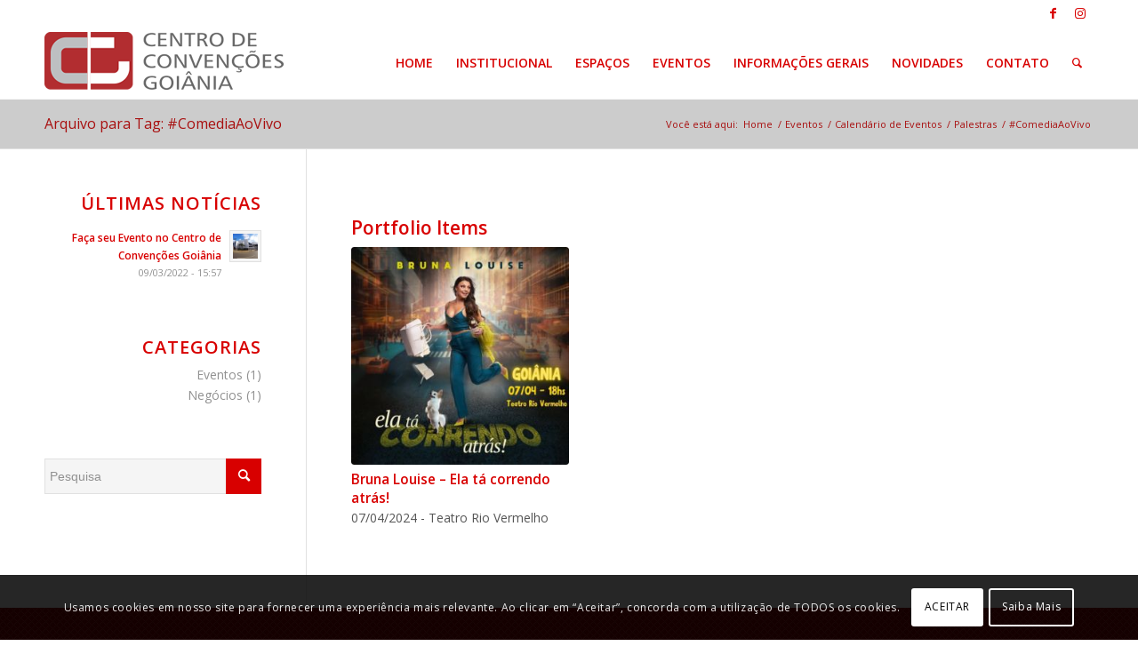

--- FILE ---
content_type: text/html; charset=UTF-8
request_url: https://www.ccgo.com.br/tag/comediaaovivo/
body_size: 18613
content:
<!DOCTYPE html>
<html lang="pt-BR" class="html_stretched responsive av-preloader-disabled  html_header_top html_logo_left html_main_nav_header html_menu_right html_custom html_header_sticky html_header_shrinking html_header_topbar_active html_mobile_menu_phone html_header_searchicon html_content_align_center html_header_unstick_top_disabled html_header_stretch_disabled html_av-submenu-hidden html_av-submenu-display-click html_av-overlay-side html_av-overlay-side-classic html_av-submenu-noclone html_entry_id_4525 av-cookies-consent-show-message-bar av-cookies-cookie-consent-enabled av-cookies-can-opt-out av-cookies-user-silent-accept avia-cookie-check-browser-settings av-default-lightbox av-no-preview html_text_menu_active av-mobile-menu-switch-default">
<head>
<meta charset="UTF-8" />
<meta name="robots" content="noindex, follow" />
<!-- mobile setting -->
<meta name="viewport" content="width=device-width, initial-scale=1">
<!-- Scripts/CSS and wp_head hook -->
<title>#ComediaAoVivo &#8211; Centro de Convenções Goiânia</title>
<meta name='robots' content='max-image-preview:large' />
<script type='text/javascript'>
function avia_cookie_check_sessionStorage()
{
//	FF throws error when all cookies blocked !!
var sessionBlocked = false;
try
{
var test = sessionStorage.getItem( 'aviaCookieRefused' ) != null;
}
catch(e)
{
sessionBlocked = true;
}
var aviaCookieRefused = ! sessionBlocked ? sessionStorage.getItem( 'aviaCookieRefused' ) : null;
var html = document.getElementsByTagName('html')[0];
/**
* Set a class to avoid calls to sessionStorage
*/
if( sessionBlocked || aviaCookieRefused )
{
if( html.className.indexOf('av-cookies-session-refused') < 0 )
{
html.className += ' av-cookies-session-refused';
}
}
if( sessionBlocked || aviaCookieRefused || document.cookie.match(/aviaCookieConsent/) )
{
if( html.className.indexOf('av-cookies-user-silent-accept') >= 0 )
{
html.className = html.className.replace(/\bav-cookies-user-silent-accept\b/g, '');
}
}
}
avia_cookie_check_sessionStorage();
</script>
<link rel="alternate" type="application/rss+xml" title="Feed para Centro de Convenções Goiânia &raquo;" href="https://www.ccgo.com.br/feed/" />
<link rel="alternate" type="application/rss+xml" title="Feed de comentários para Centro de Convenções Goiânia &raquo;" href="https://www.ccgo.com.br/comments/feed/" />
<link rel="alternate" type="application/rss+xml" title="Feed de tag para Centro de Convenções Goiânia &raquo; #ComediaAoVivo" href="https://www.ccgo.com.br/tag/comediaaovivo/feed/" />
<!-- google webfont font replacement -->
<script type='text/javascript'>
(function() {
/*	check if webfonts are disabled by user setting via cookie - or user must opt in.	*/
var html = document.getElementsByTagName('html')[0];
var cookie_check = html.className.indexOf('av-cookies-needs-opt-in') >= 0 || html.className.indexOf('av-cookies-can-opt-out') >= 0;
var allow_continue = true;
var silent_accept_cookie = html.className.indexOf('av-cookies-user-silent-accept') >= 0;
if( cookie_check && ! silent_accept_cookie )
{
if( ! document.cookie.match(/aviaCookieConsent/) || html.className.indexOf('av-cookies-session-refused') >= 0 )
{
allow_continue = false;
}
else
{
if( ! document.cookie.match(/aviaPrivacyRefuseCookiesHideBar/) )
{
allow_continue = false;
}
else if( ! document.cookie.match(/aviaPrivacyEssentialCookiesEnabled/) )
{
allow_continue = false;
}
else if( document.cookie.match(/aviaPrivacyGoogleWebfontsDisabled/) )
{
allow_continue = false;
}
}
}
if( allow_continue )
{
var f = document.createElement('link');
f.type 	= 'text/css';
f.rel 	= 'stylesheet';
f.href 	= '//fonts.googleapis.com/css?family=Open+Sans:400,600';
f.id 	= 'avia-google-webfont';
document.getElementsByTagName('head')[0].appendChild(f);
}
})();
</script>
<!-- <link rel='stylesheet' id='avia-grid-css'  href='https://www.ccgo.com.br/wp-content/themes/enfold/css/grid.css?ver=4.8.9.1' type='text/css' media='all' /> -->
<!-- <link rel='stylesheet' id='avia-base-css'  href='https://www.ccgo.com.br/wp-content/themes/enfold/css/base.css?ver=4.8.9.1' type='text/css' media='all' /> -->
<!-- <link rel='stylesheet' id='avia-layout-css'  href='https://www.ccgo.com.br/wp-content/themes/enfold/css/layout.css?ver=4.8.9.1' type='text/css' media='all' /> -->
<!-- <link rel='stylesheet' id='avia-module-audioplayer-css'  href='https://www.ccgo.com.br/wp-content/themes/enfold/config-templatebuilder/avia-shortcodes/audio-player/audio-player.css?ver=5.9.12' type='text/css' media='all' /> -->
<!-- <link rel='stylesheet' id='avia-module-blog-css'  href='https://www.ccgo.com.br/wp-content/themes/enfold/config-templatebuilder/avia-shortcodes/blog/blog.css?ver=5.9.12' type='text/css' media='all' /> -->
<!-- <link rel='stylesheet' id='avia-module-postslider-css'  href='https://www.ccgo.com.br/wp-content/themes/enfold/config-templatebuilder/avia-shortcodes/postslider/postslider.css?ver=5.9.12' type='text/css' media='all' /> -->
<!-- <link rel='stylesheet' id='avia-module-button-css'  href='https://www.ccgo.com.br/wp-content/themes/enfold/config-templatebuilder/avia-shortcodes/buttons/buttons.css?ver=5.9.12' type='text/css' media='all' /> -->
<!-- <link rel='stylesheet' id='avia-module-buttonrow-css'  href='https://www.ccgo.com.br/wp-content/themes/enfold/config-templatebuilder/avia-shortcodes/buttonrow/buttonrow.css?ver=5.9.12' type='text/css' media='all' /> -->
<!-- <link rel='stylesheet' id='avia-module-button-fullwidth-css'  href='https://www.ccgo.com.br/wp-content/themes/enfold/config-templatebuilder/avia-shortcodes/buttons_fullwidth/buttons_fullwidth.css?ver=5.9.12' type='text/css' media='all' /> -->
<!-- <link rel='stylesheet' id='avia-module-catalogue-css'  href='https://www.ccgo.com.br/wp-content/themes/enfold/config-templatebuilder/avia-shortcodes/catalogue/catalogue.css?ver=5.9.12' type='text/css' media='all' /> -->
<!-- <link rel='stylesheet' id='avia-module-comments-css'  href='https://www.ccgo.com.br/wp-content/themes/enfold/config-templatebuilder/avia-shortcodes/comments/comments.css?ver=5.9.12' type='text/css' media='all' /> -->
<!-- <link rel='stylesheet' id='avia-module-contact-css'  href='https://www.ccgo.com.br/wp-content/themes/enfold/config-templatebuilder/avia-shortcodes/contact/contact.css?ver=5.9.12' type='text/css' media='all' /> -->
<!-- <link rel='stylesheet' id='avia-module-slideshow-css'  href='https://www.ccgo.com.br/wp-content/themes/enfold/config-templatebuilder/avia-shortcodes/slideshow/slideshow.css?ver=5.9.12' type='text/css' media='all' /> -->
<!-- <link rel='stylesheet' id='avia-module-slideshow-contentpartner-css'  href='https://www.ccgo.com.br/wp-content/themes/enfold/config-templatebuilder/avia-shortcodes/contentslider/contentslider.css?ver=5.9.12' type='text/css' media='all' /> -->
<!-- <link rel='stylesheet' id='avia-module-countdown-css'  href='https://www.ccgo.com.br/wp-content/themes/enfold/config-templatebuilder/avia-shortcodes/countdown/countdown.css?ver=5.9.12' type='text/css' media='all' /> -->
<!-- <link rel='stylesheet' id='avia-module-gallery-css'  href='https://www.ccgo.com.br/wp-content/themes/enfold/config-templatebuilder/avia-shortcodes/gallery/gallery.css?ver=5.9.12' type='text/css' media='all' /> -->
<!-- <link rel='stylesheet' id='avia-module-gallery-hor-css'  href='https://www.ccgo.com.br/wp-content/themes/enfold/config-templatebuilder/avia-shortcodes/gallery_horizontal/gallery_horizontal.css?ver=5.9.12' type='text/css' media='all' /> -->
<!-- <link rel='stylesheet' id='avia-module-maps-css'  href='https://www.ccgo.com.br/wp-content/themes/enfold/config-templatebuilder/avia-shortcodes/google_maps/google_maps.css?ver=5.9.12' type='text/css' media='all' /> -->
<!-- <link rel='stylesheet' id='avia-module-gridrow-css'  href='https://www.ccgo.com.br/wp-content/themes/enfold/config-templatebuilder/avia-shortcodes/grid_row/grid_row.css?ver=5.9.12' type='text/css' media='all' /> -->
<!-- <link rel='stylesheet' id='avia-module-heading-css'  href='https://www.ccgo.com.br/wp-content/themes/enfold/config-templatebuilder/avia-shortcodes/heading/heading.css?ver=5.9.12' type='text/css' media='all' /> -->
<!-- <link rel='stylesheet' id='avia-module-rotator-css'  href='https://www.ccgo.com.br/wp-content/themes/enfold/config-templatebuilder/avia-shortcodes/headline_rotator/headline_rotator.css?ver=5.9.12' type='text/css' media='all' /> -->
<!-- <link rel='stylesheet' id='avia-module-hr-css'  href='https://www.ccgo.com.br/wp-content/themes/enfold/config-templatebuilder/avia-shortcodes/hr/hr.css?ver=5.9.12' type='text/css' media='all' /> -->
<!-- <link rel='stylesheet' id='avia-module-icon-css'  href='https://www.ccgo.com.br/wp-content/themes/enfold/config-templatebuilder/avia-shortcodes/icon/icon.css?ver=5.9.12' type='text/css' media='all' /> -->
<!-- <link rel='stylesheet' id='avia-module-iconbox-css'  href='https://www.ccgo.com.br/wp-content/themes/enfold/config-templatebuilder/avia-shortcodes/iconbox/iconbox.css?ver=5.9.12' type='text/css' media='all' /> -->
<!-- <link rel='stylesheet' id='avia-module-icongrid-css'  href='https://www.ccgo.com.br/wp-content/themes/enfold/config-templatebuilder/avia-shortcodes/icongrid/icongrid.css?ver=5.9.12' type='text/css' media='all' /> -->
<!-- <link rel='stylesheet' id='avia-module-iconlist-css'  href='https://www.ccgo.com.br/wp-content/themes/enfold/config-templatebuilder/avia-shortcodes/iconlist/iconlist.css?ver=5.9.12' type='text/css' media='all' /> -->
<!-- <link rel='stylesheet' id='avia-module-image-css'  href='https://www.ccgo.com.br/wp-content/themes/enfold/config-templatebuilder/avia-shortcodes/image/image.css?ver=5.9.12' type='text/css' media='all' /> -->
<!-- <link rel='stylesheet' id='avia-module-hotspot-css'  href='https://www.ccgo.com.br/wp-content/themes/enfold/config-templatebuilder/avia-shortcodes/image_hotspots/image_hotspots.css?ver=5.9.12' type='text/css' media='all' /> -->
<!-- <link rel='stylesheet' id='avia-module-magazine-css'  href='https://www.ccgo.com.br/wp-content/themes/enfold/config-templatebuilder/avia-shortcodes/magazine/magazine.css?ver=5.9.12' type='text/css' media='all' /> -->
<!-- <link rel='stylesheet' id='avia-module-masonry-css'  href='https://www.ccgo.com.br/wp-content/themes/enfold/config-templatebuilder/avia-shortcodes/masonry_entries/masonry_entries.css?ver=5.9.12' type='text/css' media='all' /> -->
<!-- <link rel='stylesheet' id='avia-siteloader-css'  href='https://www.ccgo.com.br/wp-content/themes/enfold/css/avia-snippet-site-preloader.css?ver=5.9.12' type='text/css' media='all' /> -->
<!-- <link rel='stylesheet' id='avia-module-menu-css'  href='https://www.ccgo.com.br/wp-content/themes/enfold/config-templatebuilder/avia-shortcodes/menu/menu.css?ver=5.9.12' type='text/css' media='all' /> -->
<!-- <link rel='stylesheet' id='avia-module-notification-css'  href='https://www.ccgo.com.br/wp-content/themes/enfold/config-templatebuilder/avia-shortcodes/notification/notification.css?ver=5.9.12' type='text/css' media='all' /> -->
<!-- <link rel='stylesheet' id='avia-module-numbers-css'  href='https://www.ccgo.com.br/wp-content/themes/enfold/config-templatebuilder/avia-shortcodes/numbers/numbers.css?ver=5.9.12' type='text/css' media='all' /> -->
<!-- <link rel='stylesheet' id='avia-module-portfolio-css'  href='https://www.ccgo.com.br/wp-content/themes/enfold/config-templatebuilder/avia-shortcodes/portfolio/portfolio.css?ver=5.9.12' type='text/css' media='all' /> -->
<!-- <link rel='stylesheet' id='avia-module-post-metadata-css'  href='https://www.ccgo.com.br/wp-content/themes/enfold/config-templatebuilder/avia-shortcodes/post_metadata/post_metadata.css?ver=5.9.12' type='text/css' media='all' /> -->
<!-- <link rel='stylesheet' id='avia-module-progress-bar-css'  href='https://www.ccgo.com.br/wp-content/themes/enfold/config-templatebuilder/avia-shortcodes/progressbar/progressbar.css?ver=5.9.12' type='text/css' media='all' /> -->
<!-- <link rel='stylesheet' id='avia-module-promobox-css'  href='https://www.ccgo.com.br/wp-content/themes/enfold/config-templatebuilder/avia-shortcodes/promobox/promobox.css?ver=5.9.12' type='text/css' media='all' /> -->
<!-- <link rel='stylesheet' id='avia-sc-search-css'  href='https://www.ccgo.com.br/wp-content/themes/enfold/config-templatebuilder/avia-shortcodes/search/search.css?ver=5.9.12' type='text/css' media='all' /> -->
<!-- <link rel='stylesheet' id='avia-module-slideshow-accordion-css'  href='https://www.ccgo.com.br/wp-content/themes/enfold/config-templatebuilder/avia-shortcodes/slideshow_accordion/slideshow_accordion.css?ver=5.9.12' type='text/css' media='all' /> -->
<!-- <link rel='stylesheet' id='avia-module-slideshow-feature-image-css'  href='https://www.ccgo.com.br/wp-content/themes/enfold/config-templatebuilder/avia-shortcodes/slideshow_feature_image/slideshow_feature_image.css?ver=5.9.12' type='text/css' media='all' /> -->
<!-- <link rel='stylesheet' id='avia-module-slideshow-fullsize-css'  href='https://www.ccgo.com.br/wp-content/themes/enfold/config-templatebuilder/avia-shortcodes/slideshow_fullsize/slideshow_fullsize.css?ver=5.9.12' type='text/css' media='all' /> -->
<!-- <link rel='stylesheet' id='avia-module-slideshow-fullscreen-css'  href='https://www.ccgo.com.br/wp-content/themes/enfold/config-templatebuilder/avia-shortcodes/slideshow_fullscreen/slideshow_fullscreen.css?ver=5.9.12' type='text/css' media='all' /> -->
<!-- <link rel='stylesheet' id='avia-module-social-css'  href='https://www.ccgo.com.br/wp-content/themes/enfold/config-templatebuilder/avia-shortcodes/social_share/social_share.css?ver=5.9.12' type='text/css' media='all' /> -->
<!-- <link rel='stylesheet' id='avia-module-tabsection-css'  href='https://www.ccgo.com.br/wp-content/themes/enfold/config-templatebuilder/avia-shortcodes/tab_section/tab_section.css?ver=5.9.12' type='text/css' media='all' /> -->
<!-- <link rel='stylesheet' id='avia-module-table-css'  href='https://www.ccgo.com.br/wp-content/themes/enfold/config-templatebuilder/avia-shortcodes/table/table.css?ver=5.9.12' type='text/css' media='all' /> -->
<!-- <link rel='stylesheet' id='avia-module-tabs-css'  href='https://www.ccgo.com.br/wp-content/themes/enfold/config-templatebuilder/avia-shortcodes/tabs/tabs.css?ver=5.9.12' type='text/css' media='all' /> -->
<!-- <link rel='stylesheet' id='avia-module-team-css'  href='https://www.ccgo.com.br/wp-content/themes/enfold/config-templatebuilder/avia-shortcodes/team/team.css?ver=5.9.12' type='text/css' media='all' /> -->
<!-- <link rel='stylesheet' id='avia-module-testimonials-css'  href='https://www.ccgo.com.br/wp-content/themes/enfold/config-templatebuilder/avia-shortcodes/testimonials/testimonials.css?ver=5.9.12' type='text/css' media='all' /> -->
<!-- <link rel='stylesheet' id='avia-module-timeline-css'  href='https://www.ccgo.com.br/wp-content/themes/enfold/config-templatebuilder/avia-shortcodes/timeline/timeline.css?ver=5.9.12' type='text/css' media='all' /> -->
<!-- <link rel='stylesheet' id='avia-module-toggles-css'  href='https://www.ccgo.com.br/wp-content/themes/enfold/config-templatebuilder/avia-shortcodes/toggles/toggles.css?ver=5.9.12' type='text/css' media='all' /> -->
<!-- <link rel='stylesheet' id='avia-module-video-css'  href='https://www.ccgo.com.br/wp-content/themes/enfold/config-templatebuilder/avia-shortcodes/video/video.css?ver=5.9.12' type='text/css' media='all' /> -->
<!-- <link rel='stylesheet' id='wp-block-library-css'  href='https://www.ccgo.com.br/wp-includes/css/dist/block-library/style.min.css?ver=5.9.12' type='text/css' media='all' /> -->
<link rel="stylesheet" type="text/css" href="//www.ccgo.com.br/wp-content/cache/wpfc-minified/mk2b68ef/6hqtw.css" media="all"/>
<style id='global-styles-inline-css' type='text/css'>
body{--wp--preset--color--black: #000000;--wp--preset--color--cyan-bluish-gray: #abb8c3;--wp--preset--color--white: #ffffff;--wp--preset--color--pale-pink: #f78da7;--wp--preset--color--vivid-red: #cf2e2e;--wp--preset--color--luminous-vivid-orange: #ff6900;--wp--preset--color--luminous-vivid-amber: #fcb900;--wp--preset--color--light-green-cyan: #7bdcb5;--wp--preset--color--vivid-green-cyan: #00d084;--wp--preset--color--pale-cyan-blue: #8ed1fc;--wp--preset--color--vivid-cyan-blue: #0693e3;--wp--preset--color--vivid-purple: #9b51e0;--wp--preset--gradient--vivid-cyan-blue-to-vivid-purple: linear-gradient(135deg,rgba(6,147,227,1) 0%,rgb(155,81,224) 100%);--wp--preset--gradient--light-green-cyan-to-vivid-green-cyan: linear-gradient(135deg,rgb(122,220,180) 0%,rgb(0,208,130) 100%);--wp--preset--gradient--luminous-vivid-amber-to-luminous-vivid-orange: linear-gradient(135deg,rgba(252,185,0,1) 0%,rgba(255,105,0,1) 100%);--wp--preset--gradient--luminous-vivid-orange-to-vivid-red: linear-gradient(135deg,rgba(255,105,0,1) 0%,rgb(207,46,46) 100%);--wp--preset--gradient--very-light-gray-to-cyan-bluish-gray: linear-gradient(135deg,rgb(238,238,238) 0%,rgb(169,184,195) 100%);--wp--preset--gradient--cool-to-warm-spectrum: linear-gradient(135deg,rgb(74,234,220) 0%,rgb(151,120,209) 20%,rgb(207,42,186) 40%,rgb(238,44,130) 60%,rgb(251,105,98) 80%,rgb(254,248,76) 100%);--wp--preset--gradient--blush-light-purple: linear-gradient(135deg,rgb(255,206,236) 0%,rgb(152,150,240) 100%);--wp--preset--gradient--blush-bordeaux: linear-gradient(135deg,rgb(254,205,165) 0%,rgb(254,45,45) 50%,rgb(107,0,62) 100%);--wp--preset--gradient--luminous-dusk: linear-gradient(135deg,rgb(255,203,112) 0%,rgb(199,81,192) 50%,rgb(65,88,208) 100%);--wp--preset--gradient--pale-ocean: linear-gradient(135deg,rgb(255,245,203) 0%,rgb(182,227,212) 50%,rgb(51,167,181) 100%);--wp--preset--gradient--electric-grass: linear-gradient(135deg,rgb(202,248,128) 0%,rgb(113,206,126) 100%);--wp--preset--gradient--midnight: linear-gradient(135deg,rgb(2,3,129) 0%,rgb(40,116,252) 100%);--wp--preset--duotone--dark-grayscale: url('#wp-duotone-dark-grayscale');--wp--preset--duotone--grayscale: url('#wp-duotone-grayscale');--wp--preset--duotone--purple-yellow: url('#wp-duotone-purple-yellow');--wp--preset--duotone--blue-red: url('#wp-duotone-blue-red');--wp--preset--duotone--midnight: url('#wp-duotone-midnight');--wp--preset--duotone--magenta-yellow: url('#wp-duotone-magenta-yellow');--wp--preset--duotone--purple-green: url('#wp-duotone-purple-green');--wp--preset--duotone--blue-orange: url('#wp-duotone-blue-orange');--wp--preset--font-size--small: 13px;--wp--preset--font-size--medium: 20px;--wp--preset--font-size--large: 36px;--wp--preset--font-size--x-large: 42px;}.has-black-color{color: var(--wp--preset--color--black) !important;}.has-cyan-bluish-gray-color{color: var(--wp--preset--color--cyan-bluish-gray) !important;}.has-white-color{color: var(--wp--preset--color--white) !important;}.has-pale-pink-color{color: var(--wp--preset--color--pale-pink) !important;}.has-vivid-red-color{color: var(--wp--preset--color--vivid-red) !important;}.has-luminous-vivid-orange-color{color: var(--wp--preset--color--luminous-vivid-orange) !important;}.has-luminous-vivid-amber-color{color: var(--wp--preset--color--luminous-vivid-amber) !important;}.has-light-green-cyan-color{color: var(--wp--preset--color--light-green-cyan) !important;}.has-vivid-green-cyan-color{color: var(--wp--preset--color--vivid-green-cyan) !important;}.has-pale-cyan-blue-color{color: var(--wp--preset--color--pale-cyan-blue) !important;}.has-vivid-cyan-blue-color{color: var(--wp--preset--color--vivid-cyan-blue) !important;}.has-vivid-purple-color{color: var(--wp--preset--color--vivid-purple) !important;}.has-black-background-color{background-color: var(--wp--preset--color--black) !important;}.has-cyan-bluish-gray-background-color{background-color: var(--wp--preset--color--cyan-bluish-gray) !important;}.has-white-background-color{background-color: var(--wp--preset--color--white) !important;}.has-pale-pink-background-color{background-color: var(--wp--preset--color--pale-pink) !important;}.has-vivid-red-background-color{background-color: var(--wp--preset--color--vivid-red) !important;}.has-luminous-vivid-orange-background-color{background-color: var(--wp--preset--color--luminous-vivid-orange) !important;}.has-luminous-vivid-amber-background-color{background-color: var(--wp--preset--color--luminous-vivid-amber) !important;}.has-light-green-cyan-background-color{background-color: var(--wp--preset--color--light-green-cyan) !important;}.has-vivid-green-cyan-background-color{background-color: var(--wp--preset--color--vivid-green-cyan) !important;}.has-pale-cyan-blue-background-color{background-color: var(--wp--preset--color--pale-cyan-blue) !important;}.has-vivid-cyan-blue-background-color{background-color: var(--wp--preset--color--vivid-cyan-blue) !important;}.has-vivid-purple-background-color{background-color: var(--wp--preset--color--vivid-purple) !important;}.has-black-border-color{border-color: var(--wp--preset--color--black) !important;}.has-cyan-bluish-gray-border-color{border-color: var(--wp--preset--color--cyan-bluish-gray) !important;}.has-white-border-color{border-color: var(--wp--preset--color--white) !important;}.has-pale-pink-border-color{border-color: var(--wp--preset--color--pale-pink) !important;}.has-vivid-red-border-color{border-color: var(--wp--preset--color--vivid-red) !important;}.has-luminous-vivid-orange-border-color{border-color: var(--wp--preset--color--luminous-vivid-orange) !important;}.has-luminous-vivid-amber-border-color{border-color: var(--wp--preset--color--luminous-vivid-amber) !important;}.has-light-green-cyan-border-color{border-color: var(--wp--preset--color--light-green-cyan) !important;}.has-vivid-green-cyan-border-color{border-color: var(--wp--preset--color--vivid-green-cyan) !important;}.has-pale-cyan-blue-border-color{border-color: var(--wp--preset--color--pale-cyan-blue) !important;}.has-vivid-cyan-blue-border-color{border-color: var(--wp--preset--color--vivid-cyan-blue) !important;}.has-vivid-purple-border-color{border-color: var(--wp--preset--color--vivid-purple) !important;}.has-vivid-cyan-blue-to-vivid-purple-gradient-background{background: var(--wp--preset--gradient--vivid-cyan-blue-to-vivid-purple) !important;}.has-light-green-cyan-to-vivid-green-cyan-gradient-background{background: var(--wp--preset--gradient--light-green-cyan-to-vivid-green-cyan) !important;}.has-luminous-vivid-amber-to-luminous-vivid-orange-gradient-background{background: var(--wp--preset--gradient--luminous-vivid-amber-to-luminous-vivid-orange) !important;}.has-luminous-vivid-orange-to-vivid-red-gradient-background{background: var(--wp--preset--gradient--luminous-vivid-orange-to-vivid-red) !important;}.has-very-light-gray-to-cyan-bluish-gray-gradient-background{background: var(--wp--preset--gradient--very-light-gray-to-cyan-bluish-gray) !important;}.has-cool-to-warm-spectrum-gradient-background{background: var(--wp--preset--gradient--cool-to-warm-spectrum) !important;}.has-blush-light-purple-gradient-background{background: var(--wp--preset--gradient--blush-light-purple) !important;}.has-blush-bordeaux-gradient-background{background: var(--wp--preset--gradient--blush-bordeaux) !important;}.has-luminous-dusk-gradient-background{background: var(--wp--preset--gradient--luminous-dusk) !important;}.has-pale-ocean-gradient-background{background: var(--wp--preset--gradient--pale-ocean) !important;}.has-electric-grass-gradient-background{background: var(--wp--preset--gradient--electric-grass) !important;}.has-midnight-gradient-background{background: var(--wp--preset--gradient--midnight) !important;}.has-small-font-size{font-size: var(--wp--preset--font-size--small) !important;}.has-medium-font-size{font-size: var(--wp--preset--font-size--medium) !important;}.has-large-font-size{font-size: var(--wp--preset--font-size--large) !important;}.has-x-large-font-size{font-size: var(--wp--preset--font-size--x-large) !important;}
</style>
<!-- <link rel='stylesheet' id='avia-scs-css'  href='https://www.ccgo.com.br/wp-content/themes/enfold/css/shortcodes.css?ver=4.8.9.1' type='text/css' media='all' /> -->
<link rel="stylesheet" type="text/css" href="//www.ccgo.com.br/wp-content/cache/wpfc-minified/epdg1xvz/fuq1b.css" media="all"/>
<!-- <link rel='stylesheet' id='avia-popup-css-css'  href='https://www.ccgo.com.br/wp-content/themes/enfold/js/aviapopup/magnific-popup.css?ver=4.8.9.1' type='text/css' media='screen' /> -->
<!-- <link rel='stylesheet' id='avia-lightbox-css'  href='https://www.ccgo.com.br/wp-content/themes/enfold/css/avia-snippet-lightbox.css?ver=4.8.9.1' type='text/css' media='screen' /> -->
<!-- <link rel='stylesheet' id='avia-widget-css-css'  href='https://www.ccgo.com.br/wp-content/themes/enfold/css/avia-snippet-widget.css?ver=4.8.9.1' type='text/css' media='screen' /> -->
<link rel="stylesheet" type="text/css" href="//www.ccgo.com.br/wp-content/cache/wpfc-minified/7nsmozbr/fuq1b.css" media="screen"/>
<!-- <link rel='stylesheet' id='avia-dynamic-css'  href='https://www.ccgo.com.br/wp-content/uploads/dynamic_avia/enfold_child.css?ver=62e82dd13cd63' type='text/css' media='all' /> -->
<!-- <link rel='stylesheet' id='avia-custom-css'  href='https://www.ccgo.com.br/wp-content/themes/enfold/css/custom.css?ver=4.8.9.1' type='text/css' media='all' /> -->
<!-- <link rel='stylesheet' id='avia-style-css'  href='https://www.ccgo.com.br/wp-content/themes/enfold-child/style.css?ver=4.8.9.1' type='text/css' media='all' /> -->
<link rel="stylesheet" type="text/css" href="//www.ccgo.com.br/wp-content/cache/wpfc-minified/d2h9uogt/fuq1b.css" media="all"/>
<!-- <link rel='stylesheet' id='avia-cookie-css-css'  href='https://www.ccgo.com.br/wp-content/themes/enfold/css/avia-snippet-cookieconsent.css?ver=4.8.9.1' type='text/css' media='screen' /> -->
<link rel="stylesheet" type="text/css" href="//www.ccgo.com.br/wp-content/cache/wpfc-minified/8x3hbmok/fuq1b.css" media="screen"/>
<!-- <link rel='stylesheet' id='avia-single-post-4525-css'  href='https://www.ccgo.com.br/wp-content/uploads/avia_posts_css/post-4525.css?ver=ver-1712231706' type='text/css' media='all' /> -->
<link rel="stylesheet" type="text/css" href="//www.ccgo.com.br/wp-content/cache/wpfc-minified/d5hlsbba/23p2d.css" media="all"/>
<script type='text/javascript' src='https://www.ccgo.com.br/wp-includes/js/jquery/jquery.min.js?ver=3.6.0' id='jquery-core-js'></script>
<script type='text/javascript' src='https://www.ccgo.com.br/wp-includes/js/jquery/jquery-migrate.min.js?ver=3.3.2' id='jquery-migrate-js'></script>
<script type='text/javascript' src='https://www.ccgo.com.br/wp-content/themes/enfold/js/avia-compat.js?ver=4.8.9.1' id='avia-compat-js'></script>
<link rel="https://api.w.org/" href="https://www.ccgo.com.br/wp-json/" /><link rel="alternate" type="application/json" href="https://www.ccgo.com.br/wp-json/wp/v2/tags/946" /><link rel="EditURI" type="application/rsd+xml" title="RSD" href="https://www.ccgo.com.br/xmlrpc.php?rsd" />
<link rel="wlwmanifest" type="application/wlwmanifest+xml" href="https://www.ccgo.com.br/wp-includes/wlwmanifest.xml" /> 
<meta name="generator" content="WordPress 5.9.12" />
<link rel="profile" href="http://gmpg.org/xfn/11" />
<link rel="alternate" type="application/rss+xml" title="Centro de Convenções Goiânia RSS2 Feed" href="https://www.ccgo.com.br/feed/" />
<link rel="pingback" href="https://www.ccgo.com.br/xmlrpc.php" />
<style type='text/css' media='screen'>
#top #header_main > .container, #top #header_main > .container .main_menu  .av-main-nav > li > a, #top #header_main #menu-item-shop .cart_dropdown_link{ height:80px; line-height: 80px; }
.html_top_nav_header .av-logo-container{ height:80px;  }
.html_header_top.html_header_sticky #top #wrap_all #main{ padding-top:110px; } 
</style>
<!--[if lt IE 9]><script src="https://www.ccgo.com.br/wp-content/themes/enfold/js/html5shiv.js"></script><![endif]-->
<link rel="icon" href="https://ccgo.com.br/wp-content/uploads/2016/03/favicon.png" type="image/png">
<style type='text/css'>
@font-face {font-family: 'entypo-fontello'; font-weight: normal; font-style: normal; font-display: auto;
src: url('https://www.ccgo.com.br/wp-content/themes/enfold/config-templatebuilder/avia-template-builder/assets/fonts/entypo-fontello.woff2') format('woff2'),
url('https://www.ccgo.com.br/wp-content/themes/enfold/config-templatebuilder/avia-template-builder/assets/fonts/entypo-fontello.woff') format('woff'),
url('https://www.ccgo.com.br/wp-content/themes/enfold/config-templatebuilder/avia-template-builder/assets/fonts/entypo-fontello.ttf') format('truetype'),
url('https://www.ccgo.com.br/wp-content/themes/enfold/config-templatebuilder/avia-template-builder/assets/fonts/entypo-fontello.svg#entypo-fontello') format('svg'),
url('https://www.ccgo.com.br/wp-content/themes/enfold/config-templatebuilder/avia-template-builder/assets/fonts/entypo-fontello.eot'),
url('https://www.ccgo.com.br/wp-content/themes/enfold/config-templatebuilder/avia-template-builder/assets/fonts/entypo-fontello.eot?#iefix') format('embedded-opentype');
} #top .avia-font-entypo-fontello, body .avia-font-entypo-fontello, html body [data-av_iconfont='entypo-fontello']:before{ font-family: 'entypo-fontello'; }
</style>
<!--
Debugging Info for Theme support: 
Theme: Enfold
Version: 4.8.9.1
Installed: enfold
AviaFramework Version: 5.0
AviaBuilder Version: 4.8
aviaElementManager Version: 1.0.1
- - - - - - - - - - -
ChildTheme: Enfold Child
ChildTheme Version: 1.0
ChildTheme Installed: enfold
ML:256-PU:76-PLA:6
WP:5.9.12
Compress: CSS:disabled - JS:disabled
Updates: disabled
PLAu:6
-->
</head>
<body id="top" class="archive tag tag-comediaaovivo tag-946 stretched rtl_columns av-curtain-numeric open_sans  avia-responsive-images-support" itemscope="itemscope" itemtype="https://schema.org/WebPage" >
<svg xmlns="http://www.w3.org/2000/svg" viewBox="0 0 0 0" width="0" height="0" focusable="false" role="none" style="visibility: hidden; position: absolute; left: -9999px; overflow: hidden;" ><defs><filter id="wp-duotone-dark-grayscale"><feColorMatrix color-interpolation-filters="sRGB" type="matrix" values=" .299 .587 .114 0 0 .299 .587 .114 0 0 .299 .587 .114 0 0 .299 .587 .114 0 0 " /><feComponentTransfer color-interpolation-filters="sRGB" ><feFuncR type="table" tableValues="0 0.49803921568627" /><feFuncG type="table" tableValues="0 0.49803921568627" /><feFuncB type="table" tableValues="0 0.49803921568627" /><feFuncA type="table" tableValues="1 1" /></feComponentTransfer><feComposite in2="SourceGraphic" operator="in" /></filter></defs></svg><svg xmlns="http://www.w3.org/2000/svg" viewBox="0 0 0 0" width="0" height="0" focusable="false" role="none" style="visibility: hidden; position: absolute; left: -9999px; overflow: hidden;" ><defs><filter id="wp-duotone-grayscale"><feColorMatrix color-interpolation-filters="sRGB" type="matrix" values=" .299 .587 .114 0 0 .299 .587 .114 0 0 .299 .587 .114 0 0 .299 .587 .114 0 0 " /><feComponentTransfer color-interpolation-filters="sRGB" ><feFuncR type="table" tableValues="0 1" /><feFuncG type="table" tableValues="0 1" /><feFuncB type="table" tableValues="0 1" /><feFuncA type="table" tableValues="1 1" /></feComponentTransfer><feComposite in2="SourceGraphic" operator="in" /></filter></defs></svg><svg xmlns="http://www.w3.org/2000/svg" viewBox="0 0 0 0" width="0" height="0" focusable="false" role="none" style="visibility: hidden; position: absolute; left: -9999px; overflow: hidden;" ><defs><filter id="wp-duotone-purple-yellow"><feColorMatrix color-interpolation-filters="sRGB" type="matrix" values=" .299 .587 .114 0 0 .299 .587 .114 0 0 .299 .587 .114 0 0 .299 .587 .114 0 0 " /><feComponentTransfer color-interpolation-filters="sRGB" ><feFuncR type="table" tableValues="0.54901960784314 0.98823529411765" /><feFuncG type="table" tableValues="0 1" /><feFuncB type="table" tableValues="0.71764705882353 0.25490196078431" /><feFuncA type="table" tableValues="1 1" /></feComponentTransfer><feComposite in2="SourceGraphic" operator="in" /></filter></defs></svg><svg xmlns="http://www.w3.org/2000/svg" viewBox="0 0 0 0" width="0" height="0" focusable="false" role="none" style="visibility: hidden; position: absolute; left: -9999px; overflow: hidden;" ><defs><filter id="wp-duotone-blue-red"><feColorMatrix color-interpolation-filters="sRGB" type="matrix" values=" .299 .587 .114 0 0 .299 .587 .114 0 0 .299 .587 .114 0 0 .299 .587 .114 0 0 " /><feComponentTransfer color-interpolation-filters="sRGB" ><feFuncR type="table" tableValues="0 1" /><feFuncG type="table" tableValues="0 0.27843137254902" /><feFuncB type="table" tableValues="0.5921568627451 0.27843137254902" /><feFuncA type="table" tableValues="1 1" /></feComponentTransfer><feComposite in2="SourceGraphic" operator="in" /></filter></defs></svg><svg xmlns="http://www.w3.org/2000/svg" viewBox="0 0 0 0" width="0" height="0" focusable="false" role="none" style="visibility: hidden; position: absolute; left: -9999px; overflow: hidden;" ><defs><filter id="wp-duotone-midnight"><feColorMatrix color-interpolation-filters="sRGB" type="matrix" values=" .299 .587 .114 0 0 .299 .587 .114 0 0 .299 .587 .114 0 0 .299 .587 .114 0 0 " /><feComponentTransfer color-interpolation-filters="sRGB" ><feFuncR type="table" tableValues="0 0" /><feFuncG type="table" tableValues="0 0.64705882352941" /><feFuncB type="table" tableValues="0 1" /><feFuncA type="table" tableValues="1 1" /></feComponentTransfer><feComposite in2="SourceGraphic" operator="in" /></filter></defs></svg><svg xmlns="http://www.w3.org/2000/svg" viewBox="0 0 0 0" width="0" height="0" focusable="false" role="none" style="visibility: hidden; position: absolute; left: -9999px; overflow: hidden;" ><defs><filter id="wp-duotone-magenta-yellow"><feColorMatrix color-interpolation-filters="sRGB" type="matrix" values=" .299 .587 .114 0 0 .299 .587 .114 0 0 .299 .587 .114 0 0 .299 .587 .114 0 0 " /><feComponentTransfer color-interpolation-filters="sRGB" ><feFuncR type="table" tableValues="0.78039215686275 1" /><feFuncG type="table" tableValues="0 0.94901960784314" /><feFuncB type="table" tableValues="0.35294117647059 0.47058823529412" /><feFuncA type="table" tableValues="1 1" /></feComponentTransfer><feComposite in2="SourceGraphic" operator="in" /></filter></defs></svg><svg xmlns="http://www.w3.org/2000/svg" viewBox="0 0 0 0" width="0" height="0" focusable="false" role="none" style="visibility: hidden; position: absolute; left: -9999px; overflow: hidden;" ><defs><filter id="wp-duotone-purple-green"><feColorMatrix color-interpolation-filters="sRGB" type="matrix" values=" .299 .587 .114 0 0 .299 .587 .114 0 0 .299 .587 .114 0 0 .299 .587 .114 0 0 " /><feComponentTransfer color-interpolation-filters="sRGB" ><feFuncR type="table" tableValues="0.65098039215686 0.40392156862745" /><feFuncG type="table" tableValues="0 1" /><feFuncB type="table" tableValues="0.44705882352941 0.4" /><feFuncA type="table" tableValues="1 1" /></feComponentTransfer><feComposite in2="SourceGraphic" operator="in" /></filter></defs></svg><svg xmlns="http://www.w3.org/2000/svg" viewBox="0 0 0 0" width="0" height="0" focusable="false" role="none" style="visibility: hidden; position: absolute; left: -9999px; overflow: hidden;" ><defs><filter id="wp-duotone-blue-orange"><feColorMatrix color-interpolation-filters="sRGB" type="matrix" values=" .299 .587 .114 0 0 .299 .587 .114 0 0 .299 .587 .114 0 0 .299 .587 .114 0 0 " /><feComponentTransfer color-interpolation-filters="sRGB" ><feFuncR type="table" tableValues="0.098039215686275 1" /><feFuncG type="table" tableValues="0 0.66274509803922" /><feFuncB type="table" tableValues="0.84705882352941 0.41960784313725" /><feFuncA type="table" tableValues="1 1" /></feComponentTransfer><feComposite in2="SourceGraphic" operator="in" /></filter></defs></svg>
<div id='wrap_all'>
<header id='header' class='all_colors header_color light_bg_color  av_header_top av_logo_left av_main_nav_header av_menu_right av_custom av_header_sticky av_header_shrinking av_header_stretch_disabled av_mobile_menu_phone av_header_searchicon av_header_unstick_top_disabled av_bottom_nav_disabled  av_alternate_logo_active av_header_border_disabled'  role="banner" itemscope="itemscope" itemtype="https://schema.org/WPHeader" >
<div id='header_meta' class='container_wrap container_wrap_meta  av_icon_active_right av_extra_header_active av_secondary_left av_entry_id_4525'>
<div class='container'>
<ul class='noLightbox social_bookmarks icon_count_2'><li class='social_bookmarks_facebook av-social-link-facebook social_icon_1'><a target="_blank" aria-label="Link to Facebook" href='https://www.facebook.com/centroconvencaogoiania/' aria-hidden='false' data-av_icon='' data-av_iconfont='entypo-fontello' title='Facebook' rel="noopener"><span class='avia_hidden_link_text'>Facebook</span></a></li><li class='social_bookmarks_instagram av-social-link-instagram social_icon_2'><a target="_blank" aria-label="Link to Instagram" href='https://www.instagram.com/ccgo_oficial' aria-hidden='false' data-av_icon='' data-av_iconfont='entypo-fontello' title='Instagram' rel="noopener"><span class='avia_hidden_link_text'>Instagram</span></a></li></ul>			      </div>
</div>
<div  id='header_main' class='container_wrap container_wrap_logo'>
<div class='container av-logo-container'><div class='inner-container'><span class='logo avia-standard-logo'><a href='https://www.ccgo.com.br/' class=''><img src="https://www.ccgo.com.br/wp-content/uploads/2022/02/logo-ccgo-site.png" srcset="https://www.ccgo.com.br/wp-content/uploads/2022/02/logo-ccgo-site.png 269w, https://www.ccgo.com.br/wp-content/uploads/2022/02/logo-ccgo-site-200x59.png 200w" sizes="(max-width: 269px) 100vw, 269px" height="100" width="300" alt='Centro de Convenções Goiânia' title='logo-ccgo-site' /></a></span><nav class='main_menu' data-selectname='Selecione uma página'  role="navigation" itemscope="itemscope" itemtype="https://schema.org/SiteNavigationElement" ><div class="avia-menu av-main-nav-wrap"><ul role="menu" class="menu av-main-nav" id="avia-menu"><li role="menuitem" id="menu-item-130" class="menu-item menu-item-type-custom menu-item-object-custom menu-item-home menu-item-top-level menu-item-top-level-1"><a href="http://www.ccgo.com.br/" itemprop="url" tabindex="0"><span class="avia-bullet"></span><span class="avia-menu-text">Home</span><span class="avia-menu-fx"><span class="avia-arrow-wrap"><span class="avia-arrow"></span></span></span></a></li>
<li role="menuitem" id="menu-item-131" class="menu-item menu-item-type-post_type menu-item-object-page menu-item-top-level menu-item-top-level-2"><a href="https://www.ccgo.com.br/institucional/" itemprop="url" tabindex="0"><span class="avia-bullet"></span><span class="avia-menu-text">Institucional</span><span class="avia-menu-fx"><span class="avia-arrow-wrap"><span class="avia-arrow"></span></span></span></a></li>
<li role="menuitem" id="menu-item-121" class="menu-item menu-item-type-post_type menu-item-object-page menu-item-has-children menu-item-mega-parent  menu-item-top-level menu-item-top-level-3"><a href="https://www.ccgo.com.br/espacos/" itemprop="url" tabindex="0"><span class="avia-bullet"></span><span class="avia-menu-text">Espaços</span><span class="avia-menu-fx"><span class="avia-arrow-wrap"><span class="avia-arrow"></span></span></span></a>
<div class='avia_mega_div avia_mega5 twelve units'>
<ul class="sub-menu">
<li role="menuitem" id="menu-item-129" class="menu-item menu-item-type-post_type menu-item-object-page menu-item-has-children avia_mega_menu_columns_5 three units  avia_mega_menu_columns_first"><span class='mega_menu_title heading-color av-special-font'><a href='https://www.ccgo.com.br/espacos/teatro-rio-vermelho/'>Teatro Rio Vermelho</a></span>
<ul class="sub-menu">
<li role="menuitem" id="menu-item-195" class="menu-item menu-item-type-post_type menu-item-object-page"><a href="https://www.ccgo.com.br/espacos/teatro-rio-vermelho/informacoes-tecnicas/" itemprop="url" tabindex="0"><span class="avia-bullet"></span><span class="avia-menu-text">Informações Técnicas</span></a></li>
<li role="menuitem" id="menu-item-682" class="menu-item menu-item-type-post_type menu-item-object-page"><a href="https://www.ccgo.com.br/espacos/teatro-rio-vermelho/planta/" itemprop="url" tabindex="0"><span class="avia-bullet"></span><span class="avia-menu-text">Planta</span></a></li>
<li role="menuitem" id="menu-item-194" class="menu-item menu-item-type-post_type menu-item-object-page"><a href="https://www.ccgo.com.br/espacos/teatro-rio-vermelho/reserva/" itemprop="url" tabindex="0"><span class="avia-bullet"></span><span class="avia-menu-text">Reserva</span></a></li>
</ul>
</li>
<li role="menuitem" id="menu-item-128" class="menu-item menu-item-type-post_type menu-item-object-page menu-item-has-children avia_mega_menu_columns_5 three units "><span class='mega_menu_title heading-color av-special-font'><a href='https://www.ccgo.com.br/espacos/auditorio-lago-azul/'>Auditório Lago Azul</a></span>
<ul class="sub-menu">
<li role="menuitem" id="menu-item-474" class="menu-item menu-item-type-post_type menu-item-object-page"><a href="https://www.ccgo.com.br/espacos/auditorio-lago-azul/informacoes-tecnicas/" itemprop="url" tabindex="0"><span class="avia-bullet"></span><span class="avia-menu-text">Informações Técnicas</span></a></li>
<li role="menuitem" id="menu-item-690" class="menu-item menu-item-type-post_type menu-item-object-page"><a href="https://www.ccgo.com.br/espacos/auditorio-lago-azul/planta/" itemprop="url" tabindex="0"><span class="avia-bullet"></span><span class="avia-menu-text">Planta</span></a></li>
<li role="menuitem" id="menu-item-220" class="menu-item menu-item-type-post_type menu-item-object-page"><a href="https://www.ccgo.com.br/espacos/auditorio-lago-azul/reserva/" itemprop="url" tabindex="0"><span class="avia-bullet"></span><span class="avia-menu-text">Reserva</span></a></li>
</ul>
</li>
<li role="menuitem" id="menu-item-292" class="menu-item menu-item-type-post_type menu-item-object-page menu-item-has-children avia_mega_menu_columns_5 three units "><span class='mega_menu_title heading-color av-special-font'><a href='https://www.ccgo.com.br/espacos/salas/'>Salas</a></span>
<ul class="sub-menu">
<li role="menuitem" id="menu-item-135" class="menu-item menu-item-type-post_type menu-item-object-page"><a href="https://www.ccgo.com.br/espacos/salas/salas-moduladas/" itemprop="url" tabindex="0"><span class="avia-bullet"></span><span class="avia-menu-text">Salas Moduladas</span></a></li>
<li role="menuitem" id="menu-item-694" class="menu-item menu-item-type-post_type menu-item-object-page"><a href="https://www.ccgo.com.br/espacos/salas/planta/" itemprop="url" tabindex="0"><span class="avia-bullet"></span><span class="avia-menu-text">Planta</span></a></li>
<li role="menuitem" id="menu-item-291" class="menu-item menu-item-type-post_type menu-item-object-page"><a href="https://www.ccgo.com.br/espacos/salas/reservas-orcamento/" itemprop="url" tabindex="0"><span class="avia-bullet"></span><span class="avia-menu-text">Reservas / Orçamento</span></a></li>
</ul>
</li>
<li role="menuitem" id="menu-item-124" class="menu-item menu-item-type-post_type menu-item-object-page menu-item-has-children avia_mega_menu_columns_5 three units "><span class='mega_menu_title heading-color av-special-font'><a href='https://www.ccgo.com.br/espacos/exposicoes/'>Exposições</a></span>
<ul class="sub-menu">
<li role="menuitem" id="menu-item-127" class="menu-item menu-item-type-post_type menu-item-object-page"><a href="https://www.ccgo.com.br/espacos/exposicoes/espaco-cerrado/" itemprop="url" tabindex="0"><span class="avia-bullet"></span><span class="avia-menu-text">Espaço Cerrado</span></a></li>
<li role="menuitem" id="menu-item-126" class="menu-item menu-item-type-post_type menu-item-object-page"><a href="https://www.ccgo.com.br/espacos/exposicoes/pavilhao-verde/" itemprop="url" tabindex="0"><span class="avia-bullet"></span><span class="avia-menu-text">Pavilhão Verde</span></a></li>
<li role="menuitem" id="menu-item-125" class="menu-item menu-item-type-post_type menu-item-object-page"><a href="https://www.ccgo.com.br/espacos/exposicoes/pavilhao-azul/" itemprop="url" tabindex="0"><span class="avia-bullet"></span><span class="avia-menu-text">Pavilhão Azul</span></a></li>
<li role="menuitem" id="menu-item-702" class="menu-item menu-item-type-post_type menu-item-object-page"><a href="https://www.ccgo.com.br/espacos/exposicoes/plantas/" itemprop="url" tabindex="0"><span class="avia-bullet"></span><span class="avia-menu-text">Plantas</span></a></li>
</ul>
</li>
<li role="menuitem" id="menu-item-122" class="menu-item menu-item-type-post_type menu-item-object-page menu-item-has-children avia_mega_menu_columns_5 three units avia_mega_menu_columns_last"><span class='mega_menu_title heading-color av-special-font'><a href='https://www.ccgo.com.br/espacos/espaco-multiuso/'>Espaço Multiúso</a></span>
<ul class="sub-menu">
<li role="menuitem" id="menu-item-132" class="menu-item menu-item-type-post_type menu-item-object-page"><a href="https://www.ccgo.com.br/espacos/espaco-multiuso/espaco-goyaz/" itemprop="url" tabindex="0"><span class="avia-bullet"></span><span class="avia-menu-text">Espaço Goyaz</span></a></li>
<li role="menuitem" id="menu-item-294" class="menu-item menu-item-type-post_type menu-item-object-page"><a href="https://www.ccgo.com.br/espacos/espaco-multiuso/sala-paranaiba/" itemprop="url" tabindex="0"><span class="avia-bullet"></span><span class="avia-menu-text">Sala Paranaíba</span></a></li>
<li role="menuitem" id="menu-item-293" class="menu-item menu-item-type-post_type menu-item-object-page"><a href="https://www.ccgo.com.br/espacos/espaco-multiuso/hall-da-rua-30/" itemprop="url" tabindex="0"><span class="avia-bullet"></span><span class="avia-menu-text">Hall da Rua 30</span></a></li>
<li role="menuitem" id="menu-item-713" class="menu-item menu-item-type-post_type menu-item-object-page"><a href="https://www.ccgo.com.br/espacos/espaco-multiuso/plantas/" itemprop="url" tabindex="0"><span class="avia-bullet"></span><span class="avia-menu-text">Plantas</span></a></li>
</ul>
</li>
</ul>
</div>
</li>
<li role="menuitem" id="menu-item-120" class="menu-item menu-item-type-post_type menu-item-object-page menu-item-has-children menu-item-mega-parent  menu-item-top-level menu-item-top-level-4"><a href="https://www.ccgo.com.br/eventos/" itemprop="url" tabindex="0"><span class="avia-bullet"></span><span class="avia-menu-text">Eventos</span><span class="avia-menu-fx"><span class="avia-arrow-wrap"><span class="avia-arrow"></span></span></span></a>
<div class='avia_mega_div avia_mega2 six units'>
<ul class="sub-menu">
<li role="menuitem" id="menu-item-571" class="menu-item menu-item-type-post_type menu-item-object-page menu-item-has-children avia_mega_menu_columns_2 three units  avia_mega_menu_columns_first"><span class='mega_menu_title heading-color av-special-font'><a href='https://www.ccgo.com.br/eventos/calendario-de-eventos/'>Calendário de Eventos</a></span>
<ul class="sub-menu">
<li role="menuitem" id="menu-item-572" class="menu-item menu-item-type-post_type menu-item-object-page"><a href="https://www.ccgo.com.br/eventos/calendario-de-eventos/congressos/" itemprop="url" tabindex="0"><span class="avia-bullet"></span><span class="avia-menu-text">Congressos</span></a></li>
<li role="menuitem" id="menu-item-626" class="menu-item menu-item-type-post_type menu-item-object-page"><a href="https://www.ccgo.com.br/eventos/calendario-de-eventos/escola/" itemprop="url" tabindex="0"><span class="avia-bullet"></span><span class="avia-menu-text">Escola</span></a></li>
<li role="menuitem" id="menu-item-573" class="menu-item menu-item-type-post_type menu-item-object-page"><a href="https://www.ccgo.com.br/eventos/calendario-de-eventos/feiras/" itemprop="url" tabindex="0"><span class="avia-bullet"></span><span class="avia-menu-text">Feiras</span></a></li>
<li role="menuitem" id="menu-item-574" class="menu-item menu-item-type-post_type menu-item-object-page"><a href="https://www.ccgo.com.br/eventos/calendario-de-eventos/formaturas/" itemprop="url" tabindex="0"><span class="avia-bullet"></span><span class="avia-menu-text">Formaturas</span></a></li>
<li role="menuitem" id="menu-item-767" class="menu-item menu-item-type-post_type menu-item-object-page"><a href="https://www.ccgo.com.br/eventos/calendario-de-eventos/palestras/" itemprop="url" tabindex="0"><span class="avia-bullet"></span><span class="avia-menu-text">Palestras</span></a></li>
<li role="menuitem" id="menu-item-570" class="menu-item menu-item-type-post_type menu-item-object-page"><a href="https://www.ccgo.com.br/eventos/calendario-de-eventos/shows-e-espetaculos/" itemprop="url" tabindex="0"><span class="avia-bullet"></span><span class="avia-menu-text">Shows e Espetáculos</span></a></li>
</ul>
</li>
<li role="menuitem" id="menu-item-577" class="menu-item menu-item-type-post_type menu-item-object-page avia_mega_menu_columns_2 three units avia_mega_menu_columns_last"><span class='mega_menu_title heading-color av-special-font'><a href='https://www.ccgo.com.br/eventos/eventos-anteriores/'>Eventos Anteriores</a></span></li>
</ul>
</div>
</li>
<li role="menuitem" id="menu-item-119" class="menu-item menu-item-type-post_type menu-item-object-page menu-item-has-children menu-item-top-level menu-item-top-level-5"><a href="https://www.ccgo.com.br/informacoes-gerais/" itemprop="url" tabindex="0"><span class="avia-bullet"></span><span class="avia-menu-text">Informações Gerais</span><span class="avia-menu-fx"><span class="avia-arrow-wrap"><span class="avia-arrow"></span></span></span></a>
<ul class="sub-menu">
<li role="menuitem" id="menu-item-312" class="menu-item menu-item-type-post_type menu-item-object-page"><a href="https://www.ccgo.com.br/informacoes-gerais/seja-um-fornecedor/" itemprop="url" tabindex="0"><span class="avia-bullet"></span><span class="avia-menu-text">Seja um fornecedor</span></a></li>
<li role="menuitem" id="menu-item-310" class="menu-item menu-item-type-post_type menu-item-object-page"><a href="https://www.ccgo.com.br/informacoes-gerais/hoteis/" itemprop="url" tabindex="0"><span class="avia-bullet"></span><span class="avia-menu-text">Hotéis</span></a></li>
<li role="menuitem" id="menu-item-308" class="menu-item menu-item-type-post_type menu-item-object-page"><a href="https://www.ccgo.com.br/informacoes-gerais/estacionamento/" itemprop="url" tabindex="0"><span class="avia-bullet"></span><span class="avia-menu-text">Estacionamento</span></a></li>
<li role="menuitem" id="menu-item-309" class="menu-item menu-item-type-post_type menu-item-object-page"><a href="https://www.ccgo.com.br/informacoes-gerais/restaurantes/" itemprop="url" tabindex="0"><span class="avia-bullet"></span><span class="avia-menu-text">Restaurantes</span></a></li>
<li role="menuitem" id="menu-item-307" class="menu-item menu-item-type-post_type menu-item-object-page"><a href="https://www.ccgo.com.br/informacoes-gerais/descubra-goiania/" itemprop="url" tabindex="0"><span class="avia-bullet"></span><span class="avia-menu-text">Descubra Goiânia</span></a></li>
</ul>
</li>
<li role="menuitem" id="menu-item-118" class="menu-item menu-item-type-post_type menu-item-object-page current_page_parent menu-item-top-level menu-item-top-level-6"><a href="https://www.ccgo.com.br/novidades/" itemprop="url" tabindex="0"><span class="avia-bullet"></span><span class="avia-menu-text">Novidades</span><span class="avia-menu-fx"><span class="avia-arrow-wrap"><span class="avia-arrow"></span></span></span></a></li>
<li role="menuitem" id="menu-item-117" class="menu-item menu-item-type-post_type menu-item-object-page menu-item-top-level menu-item-top-level-7"><a href="https://www.ccgo.com.br/contato/" itemprop="url" tabindex="0"><span class="avia-bullet"></span><span class="avia-menu-text">Contato</span><span class="avia-menu-fx"><span class="avia-arrow-wrap"><span class="avia-arrow"></span></span></span></a></li>
<li id="menu-item-search" class="noMobile menu-item menu-item-search-dropdown menu-item-avia-special" role="menuitem"><a aria-label="Pesquisa" href="?s=" rel="nofollow" data-avia-search-tooltip="
&lt;form role=&quot;search&quot; action=&quot;https://www.ccgo.com.br/&quot; id=&quot;searchform&quot; method=&quot;get&quot; class=&quot;&quot;&gt;
&lt;div&gt;
&lt;input type=&quot;submit&quot; value=&quot;&quot; id=&quot;searchsubmit&quot; class=&quot;button avia-font-entypo-fontello&quot; /&gt;
&lt;input type=&quot;text&quot; id=&quot;s&quot; name=&quot;s&quot; value=&quot;&quot; placeholder='Pesquisa' /&gt;
&lt;/div&gt;
&lt;/form&gt;
" aria-hidden='false' data-av_icon='' data-av_iconfont='entypo-fontello'><span class="avia_hidden_link_text">Pesquisa</span></a></li><li class="av-burger-menu-main menu-item-avia-special ">
<a href="#" aria-label="Menu" aria-hidden="false">
<span class="av-hamburger av-hamburger--spin av-js-hamburger">
<span class="av-hamburger-box">
<span class="av-hamburger-inner"></span>
<strong>Menu</strong>
</span>
</span>
<span class="avia_hidden_link_text">Menu</span>
</a>
</li></ul></div></nav></div> </div> 
<!-- end container_wrap-->
</div>
<div class='header_bg'></div>
<!-- end header -->
</header>
<div id='main' class='all_colors' data-scroll-offset='80'>
<div class='stretch_full container_wrap alternate_color light_bg_color title_container'><div class='container'><h1 class='main-title entry-title '><a href='https://www.ccgo.com.br/tag/comediaaovivo/' rel='bookmark' title='Link permanente: Arquivo para Tag: #ComediaAoVivo'  itemprop="headline" >Arquivo para Tag: #ComediaAoVivo</a></h1><div class="breadcrumb breadcrumbs avia-breadcrumbs"><div class="breadcrumb-trail" ><span class="trail-before"><span class="breadcrumb-title">Você está aqui:</span></span> <span  itemscope="itemscope" itemtype="https://schema.org/BreadcrumbList" ><span  itemscope="itemscope" itemtype="https://schema.org/ListItem" itemprop="itemListElement" ><a itemprop="url" href="https://www.ccgo.com.br" title="Centro de Convenções Goiânia" rel="home" class="trail-begin"><span itemprop="name">Home</span></a><span itemprop="position" class="hidden">1</span></span></span> <span class="sep">/</span> <span  itemscope="itemscope" itemtype="https://schema.org/BreadcrumbList" ><span  itemscope="itemscope" itemtype="https://schema.org/ListItem" itemprop="itemListElement" ><a itemprop="url" href="https://www.ccgo.com.br/eventos/" title="Eventos"><span itemprop="name">Eventos</span></a><span itemprop="position" class="hidden">2</span></span></span> <span class="sep">/</span> <span  itemscope="itemscope" itemtype="https://schema.org/BreadcrumbList" ><span  itemscope="itemscope" itemtype="https://schema.org/ListItem" itemprop="itemListElement" ><a itemprop="url" href="https://www.ccgo.com.br/eventos/calendario-de-eventos/" title="Calendário de Eventos"><span itemprop="name">Calendário de Eventos</span></a><span itemprop="position" class="hidden">3</span></span></span> <span class="sep">/</span> <span  itemscope="itemscope" itemtype="https://schema.org/BreadcrumbList" ><span  itemscope="itemscope" itemtype="https://schema.org/ListItem" itemprop="itemListElement" ><a itemprop="url" href="https://www.ccgo.com.br/eventos/calendario-de-eventos/palestras/" title="Palestras"><span itemprop="name">Palestras</span></a><span itemprop="position" class="hidden">4</span></span></span> <span class="sep">/</span> <span class="trail-end">#ComediaAoVivo</span></div></div></div></div>
<div class='container_wrap container_wrap_first main_color sidebar_left'>
<div class='container template-blog '>
<main class='content av-content-small units'  role="main" itemprop="mainContentOfPage" itemscope="itemscope" itemtype="https://schema.org/Blog" >
<div class="category-term-description">
</div>
<div class='entry-content-wrapper'><h3 class='post-title tag-page-post-type-title '>Portfolio Items</h3><div   data-autoplay=''  data-interval='5'  data-animation='fade'  data-show_slide_delay='90'  class='avia-content-slider avia-content-grid-active avia-content-slider1 avia-content-slider-odd avia-builder-el-no-sibling '  itemscope="itemscope" itemtype="https://schema.org/Blog" ><div class='avia-content-slider-inner'><div class='slide-entry-wrap'><article class='slide-entry flex_column  post-entry post-entry-4525 slide-entry-overview slide-loop-1 slide-parity-odd  post-entry-last  av_one_third first real-thumbnail post-format-standard'  itemscope="itemscope" itemtype="https://schema.org/CreativeWork" ><a href='https://www.ccgo.com.br/eventos-ccgo/bruna-louise-ela-ta-correndo-atras/' data-rel='slide-1' class='slide-image' title='Bruna Louise &#8211; Ela tá correndo atrás!'><img width="300" height="300" src="https://www.ccgo.com.br/wp-content/uploads/2024/02/Bruna-Louise-1.jpg" class="wp-image-4493 avia-img-lazy-loading-not-4493 attachment-portfolio size-portfolio wp-post-image" alt="" srcset="https://www.ccgo.com.br/wp-content/uploads/2024/02/Bruna-Louise-1.jpg 300w, https://www.ccgo.com.br/wp-content/uploads/2024/02/Bruna-Louise-1-80x80.jpg 80w, https://www.ccgo.com.br/wp-content/uploads/2024/02/Bruna-Louise-1-36x36.jpg 36w, https://www.ccgo.com.br/wp-content/uploads/2024/02/Bruna-Louise-1-180x180.jpg 180w" sizes="(max-width: 300px) 100vw, 300px" /></a><div class='slide-content'><header class="entry-content-header"><h3 class='slide-entry-title entry-title '  itemprop="headline" ><a href='https://www.ccgo.com.br/eventos-ccgo/bruna-louise-ela-ta-correndo-atras/' title='Bruna Louise &#8211; Ela tá correndo atrás!'>Bruna Louise &#8211; Ela tá correndo atrás!</a></h3><span class="av-vertical-delimiter"></span></header><div class="slide-meta"><time class='slide-meta-time updated'  itemprop="datePublished" datetime="2024-02-27T18:00:32-03:00" >27/02/2024</time></div><div class='slide-entry-excerpt entry-content'  itemprop="text" >07/04/2024 - Teatro Rio Vermelho</div></div><footer class="entry-footer"></footer><span class='hidden'>
<span class='av-structured-data'  itemprop="image" itemscope="itemscope" itemtype="https://schema.org/ImageObject" >
<span itemprop='url'>https://www.ccgo.com.br/wp-content/uploads/2024/02/Bruna-Louise-1.jpg</span>
<span itemprop='height'>300</span>
<span itemprop='width'>300</span>
</span>
<span class='av-structured-data'  itemprop="publisher" itemtype="https://schema.org/Organization" itemscope="itemscope" >
<span itemprop='name'>Bruna Dias</span>
<span itemprop='logo' itemscope itemtype='https://schema.org/ImageObject'>
<span itemprop='url'>https://www.ccgo.com.br/wp-content/uploads/2022/02/logo-ccgo-site.png</span>
</span>
</span><span class='av-structured-data'  itemprop="author" itemscope="itemscope" itemtype="https://schema.org/Person" ><span itemprop='name'>Bruna Dias</span></span><span class='av-structured-data'  itemprop="datePublished" datetime="2024-02-27T18:00:32-03:00" >2024-02-27 18:00:32</span><span class='av-structured-data'  itemprop="dateModified" itemtype="https://schema.org/dateModified" >2024-04-04 08:52:26</span><span class='av-structured-data'  itemprop="mainEntityOfPage" itemtype="https://schema.org/mainEntityOfPage" ><span itemprop='name'>Bruna Louise &#8211; Ela tá correndo atrás!</span></span></span></article></div></div></div></div>
<!--end content-->
</main>
<aside class='sidebar sidebar_left   alpha units'  role="complementary" itemscope="itemscope" itemtype="https://schema.org/WPSideBar" ><div class='inner_sidebar extralight-border'><section id="newsbox-2" class="widget clearfix newsbox"><h3 class="widgettitle">ÚLTIMAS NOTÍCIAS</h3><ul class="news-wrap image_size_widget"><li class="news-content post-format-standard"><a class='news-link' title='Faça seu Evento no Centro de Convenções Goiânia' href='https://www.ccgo.com.br/noticias/eventos/faca-seu-evento-no-centro-de-convencoes-goiania/'><span class='news-thumb '><img width="36" height="36" src="https://www.ccgo.com.br/wp-content/uploads/2022/03/Centro-de-Convencoes-Goiania-Rua-04-Panoramica-36x36.jpg" class="wp-image-2593 avia-img-lazy-loading-2593 attachment-widget size-widget wp-post-image" alt="" loading="lazy" srcset="https://www.ccgo.com.br/wp-content/uploads/2022/03/Centro-de-Convencoes-Goiania-Rua-04-Panoramica-36x36.jpg 36w, https://www.ccgo.com.br/wp-content/uploads/2022/03/Centro-de-Convencoes-Goiania-Rua-04-Panoramica-80x80.jpg 80w, https://www.ccgo.com.br/wp-content/uploads/2022/03/Centro-de-Convencoes-Goiania-Rua-04-Panoramica-180x180.jpg 180w" sizes="(max-width: 36px) 100vw, 36px" /></span><strong class='news-headline'>Faça seu Evento no Centro de Convenções Goiânia<span class='news-time'>09/03/2022 - 15:57</span></strong></a></li></ul><span class="seperator extralight-border"></span></section><section id="categories-2" class="widget clearfix widget_categories"><h3 class="widgettitle">Categorias</h3>
<ul>
<li class="cat-item cat-item-538"><a href="https://www.ccgo.com.br/category/noticias/eventos/">Eventos</a> (1)
</li>
<li class="cat-item cat-item-539"><a href="https://www.ccgo.com.br/category/noticias/negocios/">Negócios</a> (1)
</li>
</ul>
<span class="seperator extralight-border"></span></section><section id="search-2" class="widget clearfix widget_search">
<form action="https://www.ccgo.com.br/" id="searchform" method="get" class="">
<div>
<input type="submit" value="" id="searchsubmit" class="button avia-font-entypo-fontello" />
<input type="text" id="s" name="s" value="" placeholder='Pesquisa' />
</div>
</form>
<span class="seperator extralight-border"></span></section></div></aside>
</div><!--end container-->
</div><!-- close default .container_wrap element -->
<div class="footer-page-content footer_color" id="footer-page"><style type="text/css" data-created_by="avia_inline_auto" id="style-css-av-kzziia8j-f51e9a51b8d9dd9bc562fcc167e970e7">
.avia-section.av-kzziia8j-f51e9a51b8d9dd9bc562fcc167e970e7{
background-repeat:repeat;
background-image:url(https://www.ccgo.com.br/wp-content/uploads/2016/03/bg-rodape.jpg);
background-position:0% 0%;
background-attachment:scroll;
}
</style>
<div id='av_section_1'  class='avia-section av-kzziia8j-f51e9a51b8d9dd9bc562fcc167e970e7 main_color avia-section-default avia-no-border-styling  avia-builder-el-0  el_before_av_section  avia-builder-el-first  avia-bg-style-scroll container_wrap fullsize'  data-section-bg-repeat='repeat'><div class='container av-section-cont-open' ><main  role="main" itemprop="mainContentOfPage" itemscope="itemscope" itemtype="https://schema.org/Blog"  class='template-page content  av-content-full alpha units'><div class='post-entry post-entry-type-page post-entry-4525'><div class='entry-content-wrapper clearfix'>
<style type="text/css" data-created_by="avia_inline_auto" id="style-css-av-kzziixct-8eded940432d6c91765ce79aa5daafe9">
.flex_column.av-kzziixct-8eded940432d6c91765ce79aa5daafe9{
width:23.125%;
}
</style>
<div class='flex_column av-kzziixct-8eded940432d6c91765ce79aa5daafe9 av_one_fourth  avia-builder-el-1  el_before_av_one_fourth  avia-builder-el-first  first flex_column_div '   ><style type="text/css" data-created_by="avia_inline_auto" id="style-css-av-kzzirxs7-0f736828dd283d7e1ad3a2d4b5a8c1e7">
#top .av_textblock_section.av-kzzirxs7-0f736828dd283d7e1ad3a2d4b5a8c1e7 .avia_textblock{
color:#ffffff;
}
</style>
<section  class='av_textblock_section av-kzzirxs7-0f736828dd283d7e1ad3a2d4b5a8c1e7'  itemscope="itemscope" itemtype="https://schema.org/CreativeWork" ><div class='avia_textblock av_inherit_color'  itemprop="text" ><p>Administrado por:</p>
<p><img loading="lazy" class="alignnone size-full wp-image-1224" src="https://www.ccgo.com.br/wp-content/uploads/2017/11/logo-porto-belo-nova-branca.png" alt="" width="165" height="65" /></p>
<p><span style="font-size: large;">+55(62) 3219-3300</span></p>
<p>Conheça Nossa:<br />
<a href="https://www.ccgo.com.br/politica-de-privacidade/">Política de Privacidade</a></p>
</div></section></div>
<style type="text/css" data-created_by="avia_inline_auto" id="style-css-av-7f16gq-5de4f155713e7bcffb71e529ae7b74be">
.flex_column.av-7f16gq-5de4f155713e7bcffb71e529ae7b74be{
width:23.125%;
margin-left:2.5%;
}
</style>
<div class='flex_column av-7f16gq-5de4f155713e7bcffb71e529ae7b74be av_one_fourth  avia-builder-el-3  el_after_av_one_fourth  el_before_av_one_fourth  flex_column_div '   ><style type="text/css" data-created_by="avia_inline_auto" id="style-css-av-kzzit5u8-5315621f7ff356b80718286ce47e762e">
#top .av-special-heading.av-kzzit5u8-5315621f7ff356b80718286ce47e762e{
padding-bottom:10px;
color:#ffffff;
font-size:22px;
}
body .av-special-heading.av-kzzit5u8-5315621f7ff356b80718286ce47e762e .av-special-heading-tag .heading-char{
font-size:25px;
}
#top #wrap_all .av-special-heading.av-kzzit5u8-5315621f7ff356b80718286ce47e762e .av-special-heading-tag{
font-size:22px;
}
.av-special-heading.av-kzzit5u8-5315621f7ff356b80718286ce47e762e .special-heading-inner-border{
border-color:#ffffff;
}
.av-special-heading.av-kzzit5u8-5315621f7ff356b80718286ce47e762e .av-subheading{
font-size:15px;
}
</style>
<div  class='av-special-heading av-kzzit5u8-5315621f7ff356b80718286ce47e762e av-special-heading-h2 custom-color-heading blockquote modern-quote  avia-builder-el-4  el_before_av_textblock  avia-builder-el-first  av-inherit-size'><h2 class='av-special-heading-tag'  itemprop="headline"  >Interação</h2><div class="special-heading-border"><div class="special-heading-inner-border"></div></div></div>
<style type="text/css" data-created_by="avia_inline_auto" id="style-css-av-kzzj0e1d-53aac95019b8ab5d2ccf5a782a2acca9">
#top .av_textblock_section.av-kzzj0e1d-53aac95019b8ab5d2ccf5a782a2acca9 .avia_textblock{
color:#ffffff;
}
</style>
<section  class='av_textblock_section av-kzzj0e1d-53aac95019b8ab5d2ccf5a782a2acca9'  itemscope="itemscope" itemtype="https://schema.org/CreativeWork" ><div class='avia_textblock av_inherit_color'  itemprop="text" ><p><a style="text-decoration: none" href="../eventos/">Eventos</a><br />
<a style="text-decoration: none" href="../informacoes-gerais/">Informações</a><br />
<a style="text-decoration: none" href="../institucional/">Institucional</a><br />
<a style="text-decoration: none" href="../novidades/">Novidades</a></p>
</div></section></div>
<style type="text/css" data-created_by="avia_inline_auto" id="style-css-av-6fte16-380bd5bbebd5f5afd0d88e34ac4771ff">
.flex_column.av-6fte16-380bd5bbebd5f5afd0d88e34ac4771ff{
width:23.125%;
margin-left:2.5%;
}
</style>
<div class='flex_column av-6fte16-380bd5bbebd5f5afd0d88e34ac4771ff av_one_fourth  avia-builder-el-6  el_after_av_one_fourth  el_before_av_one_fourth  flex_column_div '   ><style type="text/css" data-created_by="avia_inline_auto" id="style-css-av-kzzj15dy-cfeda60052aff2432261fd9ad59b877d">
#top .av-special-heading.av-kzzj15dy-cfeda60052aff2432261fd9ad59b877d{
padding-bottom:10px;
color:#ffffff;
font-size:22px;
}
body .av-special-heading.av-kzzj15dy-cfeda60052aff2432261fd9ad59b877d .av-special-heading-tag .heading-char{
font-size:25px;
}
#top #wrap_all .av-special-heading.av-kzzj15dy-cfeda60052aff2432261fd9ad59b877d .av-special-heading-tag{
font-size:22px;
}
.av-special-heading.av-kzzj15dy-cfeda60052aff2432261fd9ad59b877d .special-heading-inner-border{
border-color:#ffffff;
}
.av-special-heading.av-kzzj15dy-cfeda60052aff2432261fd9ad59b877d .av-subheading{
font-size:15px;
}
</style>
<div  class='av-special-heading av-kzzj15dy-cfeda60052aff2432261fd9ad59b877d av-special-heading-h2 custom-color-heading blockquote modern-quote  avia-builder-el-7  el_before_av_textblock  avia-builder-el-first  av-inherit-size'><h2 class='av-special-heading-tag'  itemprop="headline"  >Espaços</h2><div class="special-heading-border"><div class="special-heading-inner-border"></div></div></div>
<style type="text/css" data-created_by="avia_inline_auto" id="style-css-av-kzzj4cqv-a0d31386e6c2ee0f7f52fabd46493180">
#top .av_textblock_section.av-kzzj4cqv-a0d31386e6c2ee0f7f52fabd46493180 .avia_textblock{
color:#ffffff;
}
</style>
<section  class='av_textblock_section av-kzzj4cqv-a0d31386e6c2ee0f7f52fabd46493180'  itemscope="itemscope" itemtype="https://schema.org/CreativeWork" ><div class='avia_textblock av_inherit_color'  itemprop="text" ><p><a style="text-decoration: none" href="../espacos/teatro-rio-vermelho/">Teatro Rio Vermelho</a><br />
<a style="text-decoration: none" href="../espacos/auditorio-lago-azul/">Auditório Lago Azul</a><br />
<a style="text-decoration: none" href="../espacos/espaco-multiuso/espaco-goyaz/">Espaço Goyaz</a><br />
<a style="text-decoration: none" href="../espacos/exposicoes/espaco-cerrado/">Espaço Cerrado</a><br />
<a style="text-decoration: none" href="../espacos/exposicoes/pavilhao-azul/">Pavilhão Azul</a><br />
<a style="text-decoration: none" href="../espacos/exposicoes/pavilhao-verde/">Pavilhão Verde</a><br />
<a style="text-decoration: none" href="../espacos/salas/salas-moduladas/">Salas Moduladas</a></p>
</div></section></div>
<style type="text/css" data-created_by="avia_inline_auto" id="style-css-av-3l1z0q-3c572ee202ea9a2d75b0bc2d9a549328">
.flex_column.av-3l1z0q-3c572ee202ea9a2d75b0bc2d9a549328{
width:23.125%;
margin-left:2.5%;
}
</style>
<div class='flex_column av-3l1z0q-3c572ee202ea9a2d75b0bc2d9a549328 av_one_fourth  avia-builder-el-9  el_after_av_one_fourth  avia-builder-el-last  flex_column_div '   ><style type="text/css" data-created_by="avia_inline_auto" id="style-css-av-kzzj5ixg-3f255cadd374d6e8533f2125446dc19c">
#top .av-special-heading.av-kzzj5ixg-3f255cadd374d6e8533f2125446dc19c{
padding-bottom:10px;
color:#ffffff;
font-size:22px;
}
body .av-special-heading.av-kzzj5ixg-3f255cadd374d6e8533f2125446dc19c .av-special-heading-tag .heading-char{
font-size:25px;
}
#top #wrap_all .av-special-heading.av-kzzj5ixg-3f255cadd374d6e8533f2125446dc19c .av-special-heading-tag{
font-size:22px;
}
.av-special-heading.av-kzzj5ixg-3f255cadd374d6e8533f2125446dc19c .special-heading-inner-border{
border-color:#ffffff;
}
.av-special-heading.av-kzzj5ixg-3f255cadd374d6e8533f2125446dc19c .av-subheading{
font-size:15px;
}
</style>
<div  class='av-special-heading av-kzzj5ixg-3f255cadd374d6e8533f2125446dc19c av-special-heading-h2 custom-color-heading blockquote modern-quote  avia-builder-el-10  el_before_av_textblock  avia-builder-el-first  av-inherit-size'><h2 class='av-special-heading-tag'  itemprop="headline"  >Newsletter</h2><div class='av_custom_color av-subheading av-subheading_below'><p>Cadastre-se e receba mais informações</p>
</div><div class="special-heading-border"><div class="special-heading-inner-border"></div></div></div>
<style type="text/css" data-created_by="avia_inline_auto" id="style-css-av-1tulfu-90699a5630a02d33a17c905449026315">
#top .av_textblock_section.av-1tulfu-90699a5630a02d33a17c905449026315 .avia_textblock{
color:#ffffff;
}
</style>
<section  class='av_textblock_section av-1tulfu-90699a5630a02d33a17c905449026315'  itemscope="itemscope" itemtype="https://schema.org/CreativeWork" ><div class='avia_textblock av_inherit_color'  itemprop="text" ><style id='mailster-form-default' type='text/css'>.mailster-embeded-form body{background:0;padding:0;margin:0}.mailster-embeded-form .mailster-form-body{padding:5px !important;margin:auto !important}.mailster-form-wrap{max-width:100%;max-height:95%;min-width:100px;-webkit-overflow-scrolling:touch}.mailster-form{margin-bottom:20px;position:relative}.mailster-form:before{content:'';position:absolute;display:block;height:100%;width:100%;z-index:1;background-repeat:no-repeat;background-position:center center;background-size:20px 20px;background-image:url('https://www.ccgo.com.br/wp-content/plugins/mailster/assets/css/../img/loading.gif');visibility:hidden;opacity:0;transition:opacity .15s ease-in-out}.mailster-form.loading:before{opacity:1;visibility:visible}@media only screen and (-webkit-min-device-pixel-ratio:2),only screen and (min-resolution:192dpi){.mailster-form:before{background-image:url('https://www.ccgo.com.br/wp-content/plugins/mailster/assets/css/../img/loading_2x.gif')}}.mailster-form:after,.mailster-form-fields:after{content:'.';visibility:hidden;display:block;height:0;clear:both}.mailster-form,.mailster-form .input,.mailster-form .mailster-form-info{width:100%;box-sizing:border-box}.mailster-embeded-form .mailster-form{margin-bottom:3px}.mailster-form .mailster-wrapper{position:relative;margin-bottom:2px;transition:opacity .15s ease-in-out}.mailster-form.loading .mailster-wrapper{opacity:.2}.mailster-form textarea.input{resize:vertical;height:150px}.mailster-form li{list-style:none !important;margin-left:0;padding-left:0}span.mailster-required{font-size:120%;font-weight:700;color:#bf4d4d}.mailster-lists-wrapper ul{list-style:none;margin-left:0;padding-left:0}.mailster-lists-wrapper ul li{margin-left:0}.mailster-list-description{color:inherit;display:block;margin-left:25px;font-size:.8em}.mailster-form-info{height:0;border-radius:2px;padding:5px;margin-bottom:4px;color:#fff;padding:9px 16px;transition:all .2s;-webkit-transform:scale(0);-moz-transform:scale(0);-ms-transform:scale(0);transform:scale(0)}.mailster-form.loading .mailster-form-info{opacity:0}.mailster-form-info a{color:#fff}.mailster-form-info.success,.mailster-form-info.error{display:block;height:100%;-webkit-transform:scale(1);-moz-transform:scale(1);-ms-transform:scale(1);transform:scale(1)}.mailster-form .error input,.mailster-form .error select,.mailster-form .error textarea{outline:2px solid #bf4d4d;outline-offset:0}.mailster-form-info.error{background:#bf4d4d}.mailster-form-info.success{background-color:#6fbf4d;text-align:center}.mailster-form-info ul,.mailster-form .mailster-form-info p{margin:0;padding:0;max-width:initial}.mailster-form-info ul li{color:inherit;margin-left:0}.mailster-submit-wrapper{margin-top:6px}.mailster-form .submit-button{cursor:pointer}.mailster-form .submit-button:focus{outline:0}</style><style type="text/css" media="screen" class="mailster-custom-form-css">
.mailster-form.mailster-form-1 .mailster-wrapper label{color:#ffffff;}
.mailster-form.mailster-form-1 .mailster-wrapper .input{color:#ffffff;background-color:#ffffff;}
.mailster-form.mailster-form-1 label span.mailster-required{color:#ffffff;}
.mailster-form.mailster-form-1 .submit-button{background-color:#ff0c00;color:#ffffff;}
.mailster-form.mailster-form-1 .submit-button:hover{background-color:#d80000;color:#ffff00;}
.mailster-form-1 .mailster-wrapper .input{}
</style>
<form action="https://www.ccgo.com.br/mailster/subscribe" method="post" class="mailster-form mailster-form-submit mailster-ajax-form mailster-form-1" novalidate><input name="_action" type="hidden" value="subscribe">
<input name="_timestamp" type="hidden" value="1764290612">
<input name="_referer" type="hidden" value="https://www.ccgo.com.br/tag/comediaaovivo/">
<input name="_nonce" type="hidden" value="a010b5420f">
<input name="formid" type="hidden" value="1">
<div class="mailster-form-fields">
<div class="mailster-wrapper mailster-firstname-wrapper"><label for="mailster-firstname-1">Nome <span class="mailster-required">*</span></label><input id="mailster-firstname-1" name="firstname" type="text" value="" class="input mailster-firstname mailster-required" aria-required="true" aria-label="Nome"></div>
<div class="mailster-wrapper mailster-email-wrapper"><label for="mailster-email-1">Email <span class="mailster-required">*</span></label><input id="mailster-email-1" name="email" type="email" value="" class="input mailster-email mailster-required" aria-required="true" aria-label="Email" spellcheck="false"></div>
<div class="mailster-wrapper mailster-submit-wrapper form-submit"><input name="submit" type="submit" value="Cadastre-se" class="submit-button button" aria-label="Cadastre-se"></div>
</div>
</form>
</div></section></div></div></div></main><!-- close content main element --></div></div><div id='av_section_2'  class='avia-section av-kzzjncqu-d4a0ddc2ed571639dc3d6e98643563b3 main_color avia-section-small avia-no-border-styling  avia-builder-el-12  el_after_av_section  avia-builder-el-last  avia-bg-style-scroll container_wrap fullsize'  ><div class='container av-section-cont-open' ><div class='template-page content  av-content-full alpha units'><div class='post-entry post-entry-type-page post-entry-4525'><div class='entry-content-wrapper clearfix'>
<style type="text/css" data-created_by="avia_inline_auto" id="style-css-av-kzzjnodq-b07b8d624c6915a9e145b67d5c70c3ce">
.flex_column.av-kzzjnodq-b07b8d624c6915a9e145b67d5c70c3ce{
width:100%;
}
</style>
<div class='flex_column av-kzzjnodq-b07b8d624c6915a9e145b67d5c70c3ce av_one_full  avia-builder-el-13  avia-builder-el-no-sibling  first flex_column_div '   ><section  class='av_textblock_section av-kzzjo3n9-418eda6de3f23a11473c3626e82fa547'  itemscope="itemscope" itemtype="https://schema.org/CreativeWork" ><div class='avia_textblock'  itemprop="text" ><div class="container"><span class="copyright">2015 © Copyright &#8211; Centro de Convenções Goiânia (CCGO) | Desenvolvido por: <a href="http://www.alguns.com.br" target="_blank" rel="noopener">Alguns Internet Studio</a> </span></div>
</div></section></div>
</p>
</div></div></div><!-- close content main div --> <!-- section close by builder template -->		</div><!--end builder template--></div><!-- close default .container_wrap element --></div>
<!-- end main -->
</div>
<!-- end wrap_all --></div>
<a href='#top' title='Scroll to top' id='scroll-top-link' aria-hidden='true' data-av_icon='' data-av_iconfont='entypo-fontello'><span class="avia_hidden_link_text">Scroll to top</span></a>
<div id="fb-root"></div>
<div class="avia-cookie-consent-wrap" aria-hidden="true"><div class='avia-cookie-consent cookiebar-hidden  avia-cookiemessage-bottom'  aria-hidden='true'  data-contents='0d3b0db8d3de7bf2661ebda5d0a2d9f5||v1.0' ><div class="container"><p class='avia_cookie_text'>Usamos cookies em nosso site para fornecer uma experiência mais relevante. Ao clicar em “Aceitar”, concorda com a utilização de TODOS os cookies.</p><a href='#' class='avia-button avia-color-theme-color-highlight avia-cookie-consent-button avia-cookie-consent-button-1  avia-cookie-close-bar '  title="Permitir o uso de cookies, você pode modificar os cookies usados nas configurações" >ACEITAR</a><a href='https://www.ccgo.com.br/politica-de-privacidade/' class='avia-button avia-color-theme-color-highlight avia-cookie-consent-button avia-cookie-consent-button-2 av-extra-cookie-btn  avia-cookie-link-btn '  title="Obtenha mais informações sobre cookies e selecione qual você deseja permitir ou não." >Saiba Mais</a></div></div><div id='av-consent-extra-info' data-nosnippet class='av-inline-modal main_color avia-hide-popup-close'>
<style type="text/css" data-created_by="avia_inline_auto" id="style-css-av-av_heading-e9726c5b3ba47c61a37656c1e7d02a7a">
#top .av-special-heading.av-av_heading-e9726c5b3ba47c61a37656c1e7d02a7a{
margin:10px 0 0 0;
padding-bottom:10px;
}
body .av-special-heading.av-av_heading-e9726c5b3ba47c61a37656c1e7d02a7a .av-special-heading-tag .heading-char{
font-size:25px;
}
.av-special-heading.av-av_heading-e9726c5b3ba47c61a37656c1e7d02a7a .av-subheading{
font-size:15px;
}
</style>
<div  class='av-special-heading av-av_heading-e9726c5b3ba47c61a37656c1e7d02a7a av-special-heading-h3 blockquote modern-quote'><h3 class='av-special-heading-tag'  itemprop="headline"  >Cookie and Privacy Settings</h3><div class="special-heading-border"><div class="special-heading-inner-border"></div></div></div><br />
<style type="text/css" data-created_by="avia_inline_auto" id="style-css-av-jhe1dyat-381e073337cc8512c616f9ce78cc22d9">
#top .hr.av-jhe1dyat-381e073337cc8512c616f9ce78cc22d9{
margin-top:0px;
margin-bottom:0px;
}
.hr.av-jhe1dyat-381e073337cc8512c616f9ce78cc22d9 .hr-inner{
width:100%;
}
</style>
<div  class='hr av-jhe1dyat-381e073337cc8512c616f9ce78cc22d9 hr-custom hr-left hr-icon-no'><span class='hr-inner inner-border-av-border-thin'><span class="hr-inner-style"></span></span></div><br /><div  class='tabcontainer av-jhds1skt-57ef9df26b3cd01206052db147fbe716 sidebar_tab sidebar_tab_left noborder_tabs' role='tablist'><section class='av_tab_section av_tab_section av-av_tab-d287b68e58fb6a8d6e64cb096bf8f320' ><div class='tab active_tab' role='tab' tabindex='0' data-fake-id='#tab-id-1' aria-controls='tab-id-1-content' >How we use cookies</div><div id='tab-id-1-content' class='tab_content active_tab_content' aria-hidden="false"><div class='tab_inner_content invers-color' ><p>We may request cookies to be set on your device. We use cookies to let us know when you visit our websites, how you interact with us, to enrich your user experience, and to customize your relationship with our website. </p>
<p>Click on the different category headings to find out more. You can also change some of your preferences. Note that blocking some types of cookies may impact your experience on our websites and the services we are able to offer.</p>
</div></div></section><section class='av_tab_section av_tab_section av-av_tab-f61c0f855b027abeedf2bbf3c65f02d5' ><div class='tab' role='tab' tabindex='0' data-fake-id='#tab-id-2' aria-controls='tab-id-2-content' >Essential Website Cookies</div><div id='tab-id-2-content' class='tab_content' aria-hidden="true"><div class='tab_inner_content invers-color' ><p>These cookies are strictly necessary to provide you with services available through our website and to use some of its features.</p>
<p>Because these cookies are strictly necessary to deliver the website, refusing them will have impact how our site functions. You always can block or delete cookies by changing your browser settings and force blocking all cookies on this website. But this will always prompt you to accept/refuse cookies when revisiting our site.</p>
<p>We fully respect if you want to refuse cookies but to avoid asking you again and again kindly allow us to store a cookie for that. You are free to opt out any time or opt in for other cookies to get a better experience. If you refuse cookies we will remove all set cookies in our domain.</p>
<p>We provide you with a list of stored cookies on your computer in our domain so you can check what we stored. Due to security reasons we are not able to show or modify cookies from other domains. You can check these in your browser security settings.</p>
<div class="av-switch-aviaPrivacyRefuseCookiesHideBar av-toggle-switch av-cookie-disable-external-toggle av-cookie-save-checked av-cookie-default-checked"><label><input type="checkbox" checked="checked" id="aviaPrivacyRefuseCookiesHideBar" class="aviaPrivacyRefuseCookiesHideBar " name="aviaPrivacyRefuseCookiesHideBar" ><span class="toggle-track"></span><span class="toggle-label-content">Check to enable permanent hiding of message bar and refuse all cookies if you do not opt in. We need 2 cookies to store this setting. Otherwise you will be prompted again when opening a new browser window or new a tab.</span></label></div>
<div class="av-switch-aviaPrivacyEssentialCookiesEnabled av-toggle-switch av-cookie-disable-external-toggle av-cookie-save-checked av-cookie-default-checked"><label><input type="checkbox" checked="checked" id="aviaPrivacyEssentialCookiesEnabled" class="aviaPrivacyEssentialCookiesEnabled " name="aviaPrivacyEssentialCookiesEnabled" ><span class="toggle-track"></span><span class="toggle-label-content">Click to enable/disable essential site cookies.</span></label></div>
</div></div></section><section class='av_tab_section av_tab_section av-av_tab-57fbf8bad6bb90fd627a133db21e99e5' ><div class='tab' role='tab' tabindex='0' data-fake-id='#tab-id-3' aria-controls='tab-id-3-content' >Google Analytics Cookies</div><div id='tab-id-3-content' class='tab_content' aria-hidden="true"><div class='tab_inner_content invers-color' ><p>These cookies collect information that is used either in aggregate form to help us understand how our website is being used or how effective our marketing campaigns are, or to help us customize our website and application for you in order to enhance your experience.</p>
<p>If you do not want that we track your visit to our site you can disable tracking in your browser here:</p>
<div data-disabled_by_browser="Please enable this feature in your browser settings and reload the page." class="av-switch-aviaPrivacyGoogleTrackingDisabled av-toggle-switch av-cookie-disable-external-toggle av-cookie-save-unchecked av-cookie-default-checked"><label><input type="checkbox" checked="checked" id="aviaPrivacyGoogleTrackingDisabled" class="aviaPrivacyGoogleTrackingDisabled " name="aviaPrivacyGoogleTrackingDisabled" ><span class="toggle-track"></span><span class="toggle-label-content">Click to enable/disable Google Analytics tracking.</span></label></div>
</div></div></section><section class='av_tab_section av_tab_section av-av_tab-cc829ea440e0fa4f3de3048758039e80' ><div class='tab' role='tab' tabindex='0' data-fake-id='#tab-id-4' aria-controls='tab-id-4-content' >Other external services</div><div id='tab-id-4-content' class='tab_content' aria-hidden="true"><div class='tab_inner_content invers-color' ><p>We also use different external services like Google Webfonts, Google Maps, and external Video providers. Since these providers may collect personal data like your IP address we allow you to block them here. Please be aware that this might heavily reduce the functionality and appearance of our site. Changes will take effect once you reload the page.</p>
<p>Google Webfont Settings:</p>
<div class="av-switch-aviaPrivacyGoogleWebfontsDisabled av-toggle-switch av-cookie-disable-external-toggle av-cookie-save-unchecked av-cookie-default-checked"><label><input type="checkbox" checked="checked" id="aviaPrivacyGoogleWebfontsDisabled" class="aviaPrivacyGoogleWebfontsDisabled " name="aviaPrivacyGoogleWebfontsDisabled" ><span class="toggle-track"></span><span class="toggle-label-content">Click to enable/disable Google Webfonts.</span></label></div>
<p>Google Map Settings:</p>
<div class="av-switch-aviaPrivacyGoogleMapsDisabled av-toggle-switch av-cookie-disable-external-toggle av-cookie-save-unchecked av-cookie-default-checked"><label><input type="checkbox" checked="checked" id="aviaPrivacyGoogleMapsDisabled" class="aviaPrivacyGoogleMapsDisabled " name="aviaPrivacyGoogleMapsDisabled" ><span class="toggle-track"></span><span class="toggle-label-content">Click to enable/disable Google Maps.</span></label></div>
<p>Google reCaptcha Settings:</p>
<div class="av-switch-aviaPrivacyGoogleReCaptchaDisabled av-toggle-switch av-cookie-disable-external-toggle av-cookie-save-unchecked av-cookie-default-checked"><label><input type="checkbox" checked="checked" id="aviaPrivacyGoogleReCaptchaDisabled" class="aviaPrivacyGoogleReCaptchaDisabled " name="aviaPrivacyGoogleReCaptchaDisabled" ><span class="toggle-track"></span><span class="toggle-label-content">Click to enable/disable Google reCaptcha.</span></label></div>
<p>Vimeo and Youtube video embeds:</p>
<div class="av-switch-aviaPrivacyVideoEmbedsDisabled av-toggle-switch av-cookie-disable-external-toggle av-cookie-save-unchecked av-cookie-default-checked"><label><input type="checkbox" checked="checked" id="aviaPrivacyVideoEmbedsDisabled" class="aviaPrivacyVideoEmbedsDisabled " name="aviaPrivacyVideoEmbedsDisabled" ><span class="toggle-track"></span><span class="toggle-label-content">Click to enable/disable video embeds.</span></label></div>
</div></div></section><section class='av_tab_section av_tab_section av-av_tab-1c1709d77f718ce802039a667024e030' ><div class='tab' role='tab' tabindex='0' data-fake-id='#tab-id-5' aria-controls='tab-id-5-content' >Other cookies</div><div id='tab-id-5-content' class='tab_content' aria-hidden="true"><div class='tab_inner_content invers-color' ><p>The following cookies are also needed - You can choose if you want to allow them:</p>
<div class="av-switch-aviaPrivacyGoogleTrackingDisabled av-toggle-switch av-cookie-disable-external-toggle av-cookie-save-unchecked av-cookie-default-checked"><label><input type="checkbox" checked="checked" id="aviaPrivacyGoogleTrackingDisabled" class="aviaPrivacyGoogleTrackingDisabled " name="aviaPrivacyGoogleTrackingDisabled" ><span class="toggle-track"></span><span class="toggle-label-content">Click to enable/disable _ga - Google Analytics Cookie.</span></label></div>
<div class="av-switch-aviaPrivacyGoogleTrackingDisabled av-toggle-switch av-cookie-disable-external-toggle av-cookie-save-unchecked av-cookie-default-checked"><label><input type="checkbox" checked="checked" id="aviaPrivacyGoogleTrackingDisabled" class="aviaPrivacyGoogleTrackingDisabled " name="aviaPrivacyGoogleTrackingDisabled" ><span class="toggle-track"></span><span class="toggle-label-content">Click to enable/disable _gid - Google Analytics Cookie.</span></label></div>
<div class="av-switch-aviaPrivacyGoogleTrackingDisabled av-toggle-switch av-cookie-disable-external-toggle av-cookie-save-unchecked av-cookie-default-checked"><label><input type="checkbox" checked="checked" id="aviaPrivacyGoogleTrackingDisabled" class="aviaPrivacyGoogleTrackingDisabled " name="aviaPrivacyGoogleTrackingDisabled" ><span class="toggle-track"></span><span class="toggle-label-content">Click to enable/disable _gat_* - Google Analytics Cookie.</span></label></div>
</div></div></section><section class='av_tab_section av_tab_section av-av_tab-5f5085d493be16260717094fefe921f3' ><div class='tab' role='tab' tabindex='0' data-fake-id='#tab-id-6' aria-controls='tab-id-6-content' >Privacy Policy</div><div id='tab-id-6-content' class='tab_content' aria-hidden="true"><div class='tab_inner_content invers-color' ><p>You can read about our cookies and privacy settings in detail on our Privacy Policy Page. </p>
<a href='https://www.ccgo.com.br/politica-de-privacidade/' target='_blank'>Política de privacidade</a>
</div></div></section></div><div class="avia-cookie-consent-modal-buttons-wrap"><a href='#' class='avia-button avia-color-theme-color-highlight avia-cookie-consent-button avia-cookie-consent-button-3  avia-cookie-close-bar avia-cookie-consent-modal-button'  title="Allow to use cookies, you always can modify used cookies and services" >Accept settings</a><a href='#' class='avia-button avia-color-theme-color-highlight avia-cookie-consent-button avia-cookie-consent-button-4 av-extra-cookie-btn avia-cookie-consent-modal-button avia-cookie-hide-notification'  title="Do not allow to use cookies or services - some functionality on our site might not work as expected." >Hide notification only</a></div></div></div>
<script type='text/javascript'>
/* <![CDATA[ */  
var avia_framework_globals = avia_framework_globals || {};
avia_framework_globals.frameworkUrl = 'https://www.ccgo.com.br/wp-content/themes/enfold/framework/';
avia_framework_globals.installedAt = 'https://www.ccgo.com.br/wp-content/themes/enfold/';
avia_framework_globals.ajaxurl = 'https://www.ccgo.com.br/wp-admin/admin-ajax.php';
/* ]]> */ 
</script>
<script type='text/javascript' src='https://www.ccgo.com.br/wp-content/plugins/mailster/assets/js/form.min.js?ver=3.1.3' id='mailster-form-js'></script>
<script type='text/javascript' src='https://www.ccgo.com.br/wp-content/themes/enfold/js/avia.js?ver=4.8.9.1' id='avia-default-js'></script>
<script type='text/javascript' src='https://www.ccgo.com.br/wp-content/themes/enfold/js/shortcodes.js?ver=4.8.9.1' id='avia-shortcodes-js'></script>
<script type='text/javascript' src='https://www.ccgo.com.br/wp-content/themes/enfold/config-templatebuilder/avia-shortcodes/audio-player/audio-player.js?ver=5.9.12' id='avia-module-audioplayer-js'></script>
<script type='text/javascript' src='https://www.ccgo.com.br/wp-content/themes/enfold/config-templatebuilder/avia-shortcodes/contact/contact.js?ver=5.9.12' id='avia-module-contact-js'></script>
<script type='text/javascript' src='https://www.ccgo.com.br/wp-content/themes/enfold/config-templatebuilder/avia-shortcodes/slideshow/slideshow.js?ver=5.9.12' id='avia-module-slideshow-js'></script>
<script type='text/javascript' src='https://www.ccgo.com.br/wp-content/themes/enfold/config-templatebuilder/avia-shortcodes/countdown/countdown.js?ver=5.9.12' id='avia-module-countdown-js'></script>
<script type='text/javascript' src='https://www.ccgo.com.br/wp-content/themes/enfold/config-templatebuilder/avia-shortcodes/gallery/gallery.js?ver=5.9.12' id='avia-module-gallery-js'></script>
<script type='text/javascript' src='https://www.ccgo.com.br/wp-content/themes/enfold/config-templatebuilder/avia-shortcodes/gallery_horizontal/gallery_horizontal.js?ver=5.9.12' id='avia-module-gallery-hor-js'></script>
<script type='text/javascript' src='https://www.ccgo.com.br/wp-content/themes/enfold/config-templatebuilder/avia-shortcodes/headline_rotator/headline_rotator.js?ver=5.9.12' id='avia-module-rotator-js'></script>
<script type='text/javascript' src='https://www.ccgo.com.br/wp-content/themes/enfold/config-templatebuilder/avia-shortcodes/icongrid/icongrid.js?ver=5.9.12' id='avia-module-icongrid-js'></script>
<script type='text/javascript' src='https://www.ccgo.com.br/wp-content/themes/enfold/config-templatebuilder/avia-shortcodes/iconlist/iconlist.js?ver=5.9.12' id='avia-module-iconlist-js'></script>
<script type='text/javascript' src='https://www.ccgo.com.br/wp-content/themes/enfold/config-templatebuilder/avia-shortcodes/image_hotspots/image_hotspots.js?ver=5.9.12' id='avia-module-hotspot-js'></script>
<script type='text/javascript' src='https://www.ccgo.com.br/wp-content/themes/enfold/config-templatebuilder/avia-shortcodes/magazine/magazine.js?ver=5.9.12' id='avia-module-magazine-js'></script>
<script type='text/javascript' src='https://www.ccgo.com.br/wp-content/themes/enfold/config-templatebuilder/avia-shortcodes/portfolio/isotope.js?ver=5.9.12' id='avia-module-isotope-js'></script>
<script type='text/javascript' src='https://www.ccgo.com.br/wp-content/themes/enfold/config-templatebuilder/avia-shortcodes/masonry_entries/masonry_entries.js?ver=5.9.12' id='avia-module-masonry-js'></script>
<script type='text/javascript' src='https://www.ccgo.com.br/wp-content/themes/enfold/config-templatebuilder/avia-shortcodes/menu/menu.js?ver=5.9.12' id='avia-module-menu-js'></script>
<script type='text/javascript' src='https://www.ccgo.com.br/wp-content/themes/enfold/config-templatebuilder/avia-shortcodes/notification/notification.js?ver=5.9.12' id='avia-module-notification-js'></script>
<script type='text/javascript' src='https://www.ccgo.com.br/wp-content/themes/enfold/config-templatebuilder/avia-shortcodes/numbers/numbers.js?ver=5.9.12' id='avia-module-numbers-js'></script>
<script type='text/javascript' src='https://www.ccgo.com.br/wp-content/themes/enfold/config-templatebuilder/avia-shortcodes/portfolio/portfolio.js?ver=5.9.12' id='avia-module-portfolio-js'></script>
<script type='text/javascript' src='https://www.ccgo.com.br/wp-content/themes/enfold/config-templatebuilder/avia-shortcodes/progressbar/progressbar.js?ver=5.9.12' id='avia-module-progress-bar-js'></script>
<script type='text/javascript' src='https://www.ccgo.com.br/wp-content/themes/enfold/config-templatebuilder/avia-shortcodes/slideshow/slideshow-video.js?ver=5.9.12' id='avia-module-slideshow-video-js'></script>
<script type='text/javascript' src='https://www.ccgo.com.br/wp-content/themes/enfold/config-templatebuilder/avia-shortcodes/slideshow_accordion/slideshow_accordion.js?ver=5.9.12' id='avia-module-slideshow-accordion-js'></script>
<script type='text/javascript' src='https://www.ccgo.com.br/wp-content/themes/enfold/config-templatebuilder/avia-shortcodes/slideshow_fullscreen/slideshow_fullscreen.js?ver=5.9.12' id='avia-module-slideshow-fullscreen-js'></script>
<script type='text/javascript' src='https://www.ccgo.com.br/wp-content/themes/enfold/config-templatebuilder/avia-shortcodes/tab_section/tab_section.js?ver=5.9.12' id='avia-module-tabsection-js'></script>
<script type='text/javascript' src='https://www.ccgo.com.br/wp-content/themes/enfold/config-templatebuilder/avia-shortcodes/tabs/tabs.js?ver=5.9.12' id='avia-module-tabs-js'></script>
<script type='text/javascript' src='https://www.ccgo.com.br/wp-content/themes/enfold/config-templatebuilder/avia-shortcodes/testimonials/testimonials.js?ver=5.9.12' id='avia-module-testimonials-js'></script>
<script type='text/javascript' src='https://www.ccgo.com.br/wp-content/themes/enfold/config-templatebuilder/avia-shortcodes/timeline/timeline.js?ver=5.9.12' id='avia-module-timeline-js'></script>
<script type='text/javascript' src='https://www.ccgo.com.br/wp-content/themes/enfold/config-templatebuilder/avia-shortcodes/toggles/toggles.js?ver=5.9.12' id='avia-module-toggles-js'></script>
<script type='text/javascript' src='https://www.ccgo.com.br/wp-content/themes/enfold/config-templatebuilder/avia-shortcodes/video/video.js?ver=5.9.12' id='avia-module-video-js'></script>
<script type='text/javascript' src='https://www.ccgo.com.br/wp-content/themes/enfold/js/avia-snippet-hamburger-menu.js?ver=4.8.9.1' id='avia-hamburger-menu-js'></script>
<script type='text/javascript' src='https://www.ccgo.com.br/wp-content/themes/enfold/js/aviapopup/jquery.magnific-popup.min.js?ver=4.8.9.1' id='avia-popup-js-js'></script>
<script type='text/javascript' src='https://www.ccgo.com.br/wp-content/themes/enfold/js/avia-snippet-lightbox.js?ver=4.8.9.1' id='avia-lightbox-activation-js'></script>
<script type='text/javascript' src='https://www.ccgo.com.br/wp-content/themes/enfold/js/avia-snippet-megamenu.js?ver=4.8.9.1' id='avia-megamenu-js'></script>
<script type='text/javascript' src='https://www.ccgo.com.br/wp-content/themes/enfold/js/avia-snippet-sticky-header.js?ver=4.8.9.1' id='avia-sticky-header-js'></script>
<script type='text/javascript' src='https://www.ccgo.com.br/wp-content/themes/enfold/js/avia-snippet-footer-effects.js?ver=4.8.9.1' id='avia-footer-effects-js'></script>
<script type='text/javascript' src='https://www.ccgo.com.br/wp-content/themes/enfold/js/avia-snippet-widget.js?ver=4.8.9.1' id='avia-widget-js-js'></script>
<script type='text/javascript' id='avia-cookie-js-js-extra'>
/* <![CDATA[ */
var AviaPrivacyCookieConsent = {"?":"Usage unknown","aviaCookieConsent":"Use and storage of Cookies has been accepted - restrictions set in other cookies","aviaPrivacyRefuseCookiesHideBar":"Hide cookie message bar on following page loads and refuse cookies if not allowed - aviaPrivacyEssentialCookiesEnabled must be set","aviaPrivacyEssentialCookiesEnabled":"Allow storage of site essential cookies and other cookies and use of features if not opt out","aviaPrivacyVideoEmbedsDisabled":"Do not allow video embeds","aviaPrivacyGoogleTrackingDisabled":"needed to remove cookie _gat_ (Stores information needed by Google Analytics)","aviaPrivacyGoogleWebfontsDisabled":"Do not allow Google Webfonts","aviaPrivacyGoogleMapsDisabled":"Do not allow Google Maps","aviaPrivacyGoogleReCaptchaDisabled":"Do not allow Google reCaptcha","aviaPrivacyMustOptInSetting":"Settings are for users that must opt in for cookies and services","PHPSESSID":"Operating site internal cookie - Keeps track of your session","XDEBUG_SESSION":"Operating site internal cookie - PHP Debugger session cookie","wp-settings*":"Operating site internal cookie","wordpress*":"Operating site internal cookie","tk_ai*":"Shop internal cookie","woocommerce*":"Shop internal cookie","wp_woocommerce*":"Shop internal cookie","wp-wpml*":"Needed to manage different languages","_ga":"Stores information needed by Google Analytics","_gid":"Stores information needed by Google Analytics","_gat_*":"Stores information needed by Google Analytics"};
var AviaPrivacyCookieAdditionalData = {"cookie_refuse_button_alert":"When refusing all cookies this site might not be able to work as expected. Please check our settings page and opt out for cookies or functions you do not want to use and accept cookies. You will be shown this message every time you open a new window or a new tab.\n\nAre you sure you want to continue?","no_cookies_found":"No accessable cookies found in domain","admin_keep_cookies":["PHPSESSID","wp-*","wordpress*","XDEBUG*"],"remove_custom_cookies":{"1":{"cookie_name":"_ga","cookie_path":"\/","cookie_content":"Google Analytics Cookie","cookie_info_desc":"Stores information needed by Google Analytics","cookie_compare_action":"","avia_cookie_name":"aviaPrivacyGoogleTrackingDisabled"},"2":{"cookie_name":"_gid","cookie_path":"\/","cookie_content":"Google Analytics Cookie","cookie_info_desc":"Stores information needed by Google Analytics","cookie_compare_action":"","avia_cookie_name":"aviaPrivacyGoogleTrackingDisabled"},"3":{"cookie_name":"_gat_","cookie_path":"\/","cookie_content":"Google Analytics Cookie","cookie_info_desc":"Stores information needed by Google Analytics","cookie_compare_action":"starts_with","avia_cookie_name":"aviaPrivacyGoogleTrackingDisabled"}},"no_lightbox":"We need a lightbox to show the modal popup. Please enable the built in lightbox in Theme Options Tab or include your own modal window plugin.\\n\\nYou need to connect this plugin in JavaScript with callback wrapper functions - see avia_cookie_consent_modal_callback in file enfold\\js\\avia-snippet-cookieconsent.js "};
/* ]]> */
</script>
<script type='text/javascript' src='https://www.ccgo.com.br/wp-content/themes/enfold/js/avia-snippet-cookieconsent.js?ver=4.8.9.1' id='avia-cookie-js-js'></script>
<script type='text/javascript' src='https://www.ccgo.com.br/wp-content/themes/enfold/framework/js/conditional_load/avia_google_maps_front.js?ver=4.8.9.1' id='avia_google_maps_front_script-js'></script>
<script type='text/javascript'>function av_privacy_cookie_setter( cookie_name ){var cookie_check = jQuery('html').hasClass('av-cookies-needs-opt-in') || jQuery('html').hasClass('av-cookies-can-opt-out');var toggle = jQuery('.' + cookie_name);toggle.each(function(){var container = jQuery(this).closest('.av-toggle-switch');if( cookie_check && ! document.cookie.match(/aviaCookieConsent/) ){this.checked = container.hasClass( 'av-cookie-default-checked' );}else if( cookie_check && document.cookie.match(/aviaCookieConsent/) && ! document.cookie.match(/aviaPrivacyEssentialCookiesEnabled/) && cookie_name != 'aviaPrivacyRefuseCookiesHideBar' ){if( cookie_name == 'aviaPrivacyEssentialCookiesEnabled' ){this.checked = false;}else{this.checked = container.hasClass( 'av-cookie-default-checked' );}}else{if( container.hasClass('av-cookie-save-checked') ){this.checked = document.cookie.match(cookie_name) ? true : false;}else{this.checked = document.cookie.match(cookie_name) ? false : true;}}});jQuery('.' + 'av-switch-' + cookie_name).addClass('active');toggle.on('click', function(){/* sync if more checkboxes exist because user added them to normal page content */var check = this.checked;jQuery('.' + cookie_name).each( function(){this.checked = check;});var silent_accept_cookie = jQuery('html').hasClass('av-cookies-user-silent-accept');if( ! silent_accept_cookie && cookie_check && ! document.cookie.match(/aviaCookieConsent/) || sessionStorage.getItem( 'aviaCookieRefused' ) ){return;}var container = jQuery(this).closest('.av-toggle-switch');var action = '';if( container.hasClass('av-cookie-save-checked') ){action = this.checked ? 'save' : 'remove';}else{action = this.checked ? 'remove' : 'save';}if('remove' == action){document.cookie = cookie_name + '=; Path=/; Expires=Thu, 01 Jan 1970 00:00:01 GMT;';}else{var theDate = new Date();var oneYearLater = new Date( theDate.getTime() + 31536000000 );document.cookie = cookie_name + '=true; Path=/; Expires='+oneYearLater.toGMTString()+';';}});}; av_privacy_cookie_setter('aviaPrivacyRefuseCookiesHideBar');  av_privacy_cookie_setter('aviaPrivacyEssentialCookiesEnabled');  av_privacy_cookie_setter('aviaPrivacyGoogleTrackingDisabled');  av_privacy_cookie_setter('aviaPrivacyGoogleWebfontsDisabled');  av_privacy_cookie_setter('aviaPrivacyGoogleMapsDisabled');  av_privacy_cookie_setter('aviaPrivacyGoogleReCaptchaDisabled');  av_privacy_cookie_setter('aviaPrivacyVideoEmbedsDisabled'); </script>
<script type='text/javascript'>
(function($) {
/*	check if google analytics tracking is disabled by user setting via cookie - or user must opt in.	*/
var analytics_code = "<script>\n  (function(i,s,o,g,r,a,m){i['GoogleAnalyticsObject']=r;i[r]=i[r]||function(){\n  (i[r].q=i[r].q||[]).push(arguments)},i[r].l=1*new Date();a=s.createElement(o),\n  m=s.getElementsByTagName(o)[0];a.async=1;a.src=g;m.parentNode.insertBefore(a,m)\n  })(window,document,'script','https:\/\/www.google-analytics.com\/analytics.js','ga');\n\n  ga('create', 'UA-79941765-1', 'auto');\n  ga('send', 'pageview');\n\n<\/script>".replace(/\"/g, '"' );
var html = document.getElementsByTagName('html')[0];
$('html').on( 'avia-cookie-settings-changed', function(e)
{
var cookie_check = html.className.indexOf('av-cookies-needs-opt-in') >= 0 || html.className.indexOf('av-cookies-can-opt-out') >= 0;
var allow_continue = true;
var silent_accept_cookie = html.className.indexOf('av-cookies-user-silent-accept') >= 0;
var script_loaded = $( 'script.google_analytics_scripts' );
if( cookie_check && ! silent_accept_cookie )
{
if( ! document.cookie.match(/aviaCookieConsent/) || html.className.indexOf('av-cookies-session-refused') >= 0 )
{
allow_continue = false;
}
else
{
if( ! document.cookie.match(/aviaPrivacyRefuseCookiesHideBar/) )
{
allow_continue = false;
}
else if( ! document.cookie.match(/aviaPrivacyEssentialCookiesEnabled/) )
{
allow_continue = false;
}
else if( document.cookie.match(/aviaPrivacyGoogleTrackingDisabled/) )
{
allow_continue = false;
}
}
}
if( ! allow_continue )
{
//						window['ga-disable-UA-79941765-1'] = true;
if( script_loaded.length > 0 )
{
script_loaded.remove();
}
}
else
{
if( script_loaded.length == 0 )
{
$('head').append( analytics_code );
}
}
});
$('html').trigger( 'avia-cookie-settings-changed' );
})( jQuery );
</script></body>
</html><!-- WP Fastest Cache file was created in 0.81263113021851 seconds, on 27-11-25 21:43:32 --><!-- need to refresh to see cached version -->

--- FILE ---
content_type: text/css
request_url: https://www.ccgo.com.br/wp-content/cache/wpfc-minified/d5hlsbba/23p2d.css
body_size: 229
content:
.flex_column.av-34o60d-6ccea144fddfa8347000f95ac37a0995{
border-radius:0px 0px 0px 0px;
-webkit-border-radius:0px 0px 0px 0px;
-moz-border-radius:0px 0px 0px 0px;
}
.avia-image-container.av-lt5qbpw0-d840f7018438c5a6d8bc5ad1b4a7d705 .av-image-caption-overlay-center{
color:#ffffff;
}
.flex_column.av-sczhxp-7c868ecb367257b114e645c9d2f1e86d{
border-radius:0px 0px 0px 0px;
-webkit-border-radius:0px 0px 0px 0px;
-moz-border-radius:0px 0px 0px 0px;
}

--- FILE ---
content_type: text/plain
request_url: https://www.google-analytics.com/j/collect?v=1&_v=j102&a=445897312&t=pageview&_s=1&dl=https%3A%2F%2Fwww.ccgo.com.br%2Ftag%2Fcomediaaovivo%2F&ul=en-us%40posix&dt=%23ComediaAoVivo%20%E2%80%93%20Centro%20de%20Conven%C3%A7%C3%B5es%20Goi%C3%A2nia&sr=1280x720&vp=1280x720&_u=IEBAAEABAAAAACAAI~&jid=1332586246&gjid=1985409862&cid=1983028193.1764290618&tid=UA-79941765-1&_gid=1554045938.1764290618&_r=1&_slc=1&z=105824798
body_size: -450
content:
2,cG-R856PXLN55